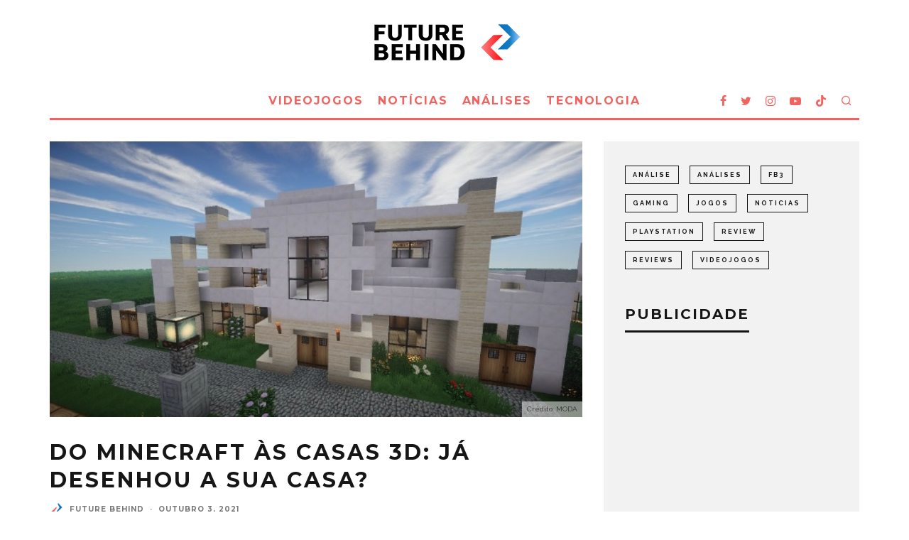

--- FILE ---
content_type: text/html; charset=UTF-8
request_url: https://www.futurebehind.com/tech/do-minecraft-as-casas-3d/
body_size: 21086
content:
<!DOCTYPE html>
<html lang="pt-PT" prefix="og: https://ogp.me/ns#">
<head>
	<meta charset="UTF-8">
			<meta name="viewport" content="width=device-width, height=device-height, initial-scale=1.0, minimum-scale=1.0">
		<link rel="profile" href="https://gmpg.org/xfn/11">
		<style>img:is([sizes="auto" i], [sizes^="auto," i]) { contain-intrinsic-size: 3000px 1500px }</style>
	
<!-- Search Engine Optimization by Rank Math PRO - https://rankmath.com/ -->
<title>Do Minecraft às Casas 3D: Já Desenhou A Sua Casa? | Future Behind</title>
<meta name="description" content="N.R.: O artigo &quot;Do Minecraft às Casas 3D: Já Desenhou a Sua Casa?&quot; trata-se de um artigo patrocinado."/>
<meta name="robots" content="follow, index, max-snippet:-1, max-video-preview:-1, max-image-preview:large"/>
<link rel="canonical" href="https://www.futurebehind.com/tech/do-minecraft-as-casas-3d/" />
<meta property="og:locale" content="pt_PT" />
<meta property="og:type" content="article" />
<meta property="og:title" content="Do Minecraft às Casas 3D: Já Desenhou A Sua Casa? | Future Behind" />
<meta property="og:description" content="N.R.: O artigo &quot;Do Minecraft às Casas 3D: Já Desenhou a Sua Casa?&quot; trata-se de um artigo patrocinado." />
<meta property="og:url" content="https://www.futurebehind.com/tech/do-minecraft-as-casas-3d/" />
<meta property="og:site_name" content="Future Behind" />
<meta property="article:publisher" content="https://www.facebook.com/futurebehind" />
<meta property="article:author" content="https://www.facebook.com/futurebehind" />
<meta property="article:tag" content="3D" />
<meta property="article:tag" content="casas 3d" />
<meta property="article:tag" content="Futurae" />
<meta property="article:tag" content="impressão 3d" />
<meta property="article:tag" content="minecraft" />
<meta property="article:section" content="Tech" />
<meta property="og:updated_time" content="2022-06-11T08:02:00+01:00" />
<meta property="og:image" content="https://www.futurebehind.com/wp-content/uploads/2021/10/ScreenShot2019-01-03at3.55.04PM.jpg" />
<meta property="og:image:secure_url" content="https://www.futurebehind.com/wp-content/uploads/2021/10/ScreenShot2019-01-03at3.55.04PM.jpg" />
<meta property="og:image:width" content="615" />
<meta property="og:image:height" content="318" />
<meta property="og:image:alt" content="Minecraft Casas 3D" />
<meta property="og:image:type" content="image/jpeg" />
<meta property="article:published_time" content="2021-10-03T12:05:48+01:00" />
<meta property="article:modified_time" content="2022-06-11T08:02:00+01:00" />
<meta name="twitter:card" content="summary_large_image" />
<meta name="twitter:title" content="Do Minecraft às Casas 3D: Já Desenhou A Sua Casa? | Future Behind" />
<meta name="twitter:description" content="N.R.: O artigo &quot;Do Minecraft às Casas 3D: Já Desenhou a Sua Casa?&quot; trata-se de um artigo patrocinado." />
<meta name="twitter:site" content="@futurebehind" />
<meta name="twitter:creator" content="@futurebehind" />
<meta name="twitter:image" content="https://www.futurebehind.com/wp-content/uploads/2021/10/ScreenShot2019-01-03at3.55.04PM.jpg" />
<meta name="twitter:label1" content="Written by" />
<meta name="twitter:data1" content="Future Behind" />
<meta name="twitter:label2" content="Time to read" />
<meta name="twitter:data2" content="2 minutes" />
<script type="application/ld+json" class="rank-math-schema-pro">{"@context":"https://schema.org","@graph":[{"@type":["NewsMediaOrganization","Organization"],"@id":"https://www.futurebehind.com/#organization","name":"Future Behind","url":"https://www.futurebehind.com","sameAs":["https://www.facebook.com/futurebehind","https://twitter.com/futurebehind"],"logo":{"@type":"ImageObject","@id":"https://www.futurebehind.com/#logo","url":"https://www.futurebehind.com/wp-content/uploads/2016/01/future-behind-notificacao-safari.png","contentUrl":"https://www.futurebehind.com/wp-content/uploads/2016/01/future-behind-notificacao-safari.png","caption":"Future Behind","inLanguage":"pt-PT","width":"256","height":"256"}},{"@type":"WebSite","@id":"https://www.futurebehind.com/#website","url":"https://www.futurebehind.com","name":"Future Behind","publisher":{"@id":"https://www.futurebehind.com/#organization"},"inLanguage":"pt-PT"},{"@type":"ImageObject","@id":"https://www.futurebehind.com/wp-content/uploads/2021/10/ScreenShot2019-01-03at3.55.04PM.jpg","url":"https://www.futurebehind.com/wp-content/uploads/2021/10/ScreenShot2019-01-03at3.55.04PM.jpg","width":"615","height":"318","caption":"Minecraft Casas 3D","inLanguage":"pt-PT"},{"@type":"WebPage","@id":"https://www.futurebehind.com/tech/do-minecraft-as-casas-3d/#webpage","url":"https://www.futurebehind.com/tech/do-minecraft-as-casas-3d/","name":"Do Minecraft \u00e0s Casas 3D: J\u00e1 Desenhou A Sua Casa? | Future Behind","datePublished":"2021-10-03T12:05:48+01:00","dateModified":"2022-06-11T08:02:00+01:00","isPartOf":{"@id":"https://www.futurebehind.com/#website"},"primaryImageOfPage":{"@id":"https://www.futurebehind.com/wp-content/uploads/2021/10/ScreenShot2019-01-03at3.55.04PM.jpg"},"inLanguage":"pt-PT"},{"@type":"Person","@id":"https://www.futurebehind.com/author/future-behind/","name":"Future Behind","url":"https://www.futurebehind.com/author/future-behind/","image":{"@type":"ImageObject","@id":"https://secure.gravatar.com/avatar/9cc87a79981143c9099bf34c1efdbd290b99d39e537d1caae341b343d24273d7?s=96&amp;d=monsterid&amp;r=g","url":"https://secure.gravatar.com/avatar/9cc87a79981143c9099bf34c1efdbd290b99d39e537d1caae341b343d24273d7?s=96&amp;d=monsterid&amp;r=g","caption":"Future Behind","inLanguage":"pt-PT"},"sameAs":["https://www.futurebehind.com","https://www.facebook.com/futurebehind","https://twitter.com/@futurebehind"],"worksFor":{"@id":"https://www.futurebehind.com/#organization"}},{"@type":"NewsArticle","headline":"Do Minecraft \u00e0s Casas 3D: J\u00e1 Desenhou A Sua Casa? | Future Behind","keywords":"casas 3d,minecraft,impress\u00e3o 3d,3d","datePublished":"2021-10-03T12:05:48+01:00","dateModified":"2022-06-11T08:02:00+01:00","author":{"@id":"https://www.futurebehind.com/author/future-behind/","name":"Future Behind"},"publisher":{"@id":"https://www.futurebehind.com/#organization"},"description":"N.R.: O artigo &quot;Do Minecraft \u00e0s Casas 3D: J\u00e1 Desenhou a Sua Casa?&quot; trata-se de um artigo patrocinado.","copyrightYear":"2022","copyrightHolder":{"@id":"https://www.futurebehind.com/#organization"},"name":"Do Minecraft \u00e0s Casas 3D: J\u00e1 Desenhou A Sua Casa? | Future Behind","@id":"https://www.futurebehind.com/tech/do-minecraft-as-casas-3d/#richSnippet","isPartOf":{"@id":"https://www.futurebehind.com/tech/do-minecraft-as-casas-3d/#webpage"},"image":{"@id":"https://www.futurebehind.com/wp-content/uploads/2021/10/ScreenShot2019-01-03at3.55.04PM.jpg"},"inLanguage":"pt-PT","mainEntityOfPage":{"@id":"https://www.futurebehind.com/tech/do-minecraft-as-casas-3d/#webpage"}}]}</script>
<!-- /Rank Math WordPress SEO plugin -->

<link rel="amphtml" href="https://www.futurebehind.com/tech/do-minecraft-as-casas-3d/amp/" /><meta name="generator" content="AMP for WP 1.1.6.1"/><link rel='dns-prefetch' href='//www.googletagmanager.com' />
<link rel='dns-prefetch' href='//fonts.googleapis.com' />
<link rel='dns-prefetch' href='//pagead2.googlesyndication.com' />
<link rel="alternate" type="application/rss+xml" title="Future Behind &raquo; Feed" href="https://www.futurebehind.com/feed/" />
<link rel="alternate" type="application/rss+xml" title="Future Behind &raquo; Feed de comentários" href="https://www.futurebehind.com/comments/feed/" />
<script type="text/javascript">
/* <![CDATA[ */
window._wpemojiSettings = {"baseUrl":"https:\/\/s.w.org\/images\/core\/emoji\/16.0.1\/72x72\/","ext":".png","svgUrl":"https:\/\/s.w.org\/images\/core\/emoji\/16.0.1\/svg\/","svgExt":".svg","source":{"concatemoji":"https:\/\/www.futurebehind.com\/wp-includes\/js\/wp-emoji-release.min.js"}};
/*! This file is auto-generated */
!function(s,n){var o,i,e;function c(e){try{var t={supportTests:e,timestamp:(new Date).valueOf()};sessionStorage.setItem(o,JSON.stringify(t))}catch(e){}}function p(e,t,n){e.clearRect(0,0,e.canvas.width,e.canvas.height),e.fillText(t,0,0);var t=new Uint32Array(e.getImageData(0,0,e.canvas.width,e.canvas.height).data),a=(e.clearRect(0,0,e.canvas.width,e.canvas.height),e.fillText(n,0,0),new Uint32Array(e.getImageData(0,0,e.canvas.width,e.canvas.height).data));return t.every(function(e,t){return e===a[t]})}function u(e,t){e.clearRect(0,0,e.canvas.width,e.canvas.height),e.fillText(t,0,0);for(var n=e.getImageData(16,16,1,1),a=0;a<n.data.length;a++)if(0!==n.data[a])return!1;return!0}function f(e,t,n,a){switch(t){case"flag":return n(e,"\ud83c\udff3\ufe0f\u200d\u26a7\ufe0f","\ud83c\udff3\ufe0f\u200b\u26a7\ufe0f")?!1:!n(e,"\ud83c\udde8\ud83c\uddf6","\ud83c\udde8\u200b\ud83c\uddf6")&&!n(e,"\ud83c\udff4\udb40\udc67\udb40\udc62\udb40\udc65\udb40\udc6e\udb40\udc67\udb40\udc7f","\ud83c\udff4\u200b\udb40\udc67\u200b\udb40\udc62\u200b\udb40\udc65\u200b\udb40\udc6e\u200b\udb40\udc67\u200b\udb40\udc7f");case"emoji":return!a(e,"\ud83e\udedf")}return!1}function g(e,t,n,a){var r="undefined"!=typeof WorkerGlobalScope&&self instanceof WorkerGlobalScope?new OffscreenCanvas(300,150):s.createElement("canvas"),o=r.getContext("2d",{willReadFrequently:!0}),i=(o.textBaseline="top",o.font="600 32px Arial",{});return e.forEach(function(e){i[e]=t(o,e,n,a)}),i}function t(e){var t=s.createElement("script");t.src=e,t.defer=!0,s.head.appendChild(t)}"undefined"!=typeof Promise&&(o="wpEmojiSettingsSupports",i=["flag","emoji"],n.supports={everything:!0,everythingExceptFlag:!0},e=new Promise(function(e){s.addEventListener("DOMContentLoaded",e,{once:!0})}),new Promise(function(t){var n=function(){try{var e=JSON.parse(sessionStorage.getItem(o));if("object"==typeof e&&"number"==typeof e.timestamp&&(new Date).valueOf()<e.timestamp+604800&&"object"==typeof e.supportTests)return e.supportTests}catch(e){}return null}();if(!n){if("undefined"!=typeof Worker&&"undefined"!=typeof OffscreenCanvas&&"undefined"!=typeof URL&&URL.createObjectURL&&"undefined"!=typeof Blob)try{var e="postMessage("+g.toString()+"("+[JSON.stringify(i),f.toString(),p.toString(),u.toString()].join(",")+"));",a=new Blob([e],{type:"text/javascript"}),r=new Worker(URL.createObjectURL(a),{name:"wpTestEmojiSupports"});return void(r.onmessage=function(e){c(n=e.data),r.terminate(),t(n)})}catch(e){}c(n=g(i,f,p,u))}t(n)}).then(function(e){for(var t in e)n.supports[t]=e[t],n.supports.everything=n.supports.everything&&n.supports[t],"flag"!==t&&(n.supports.everythingExceptFlag=n.supports.everythingExceptFlag&&n.supports[t]);n.supports.everythingExceptFlag=n.supports.everythingExceptFlag&&!n.supports.flag,n.DOMReady=!1,n.readyCallback=function(){n.DOMReady=!0}}).then(function(){return e}).then(function(){var e;n.supports.everything||(n.readyCallback(),(e=n.source||{}).concatemoji?t(e.concatemoji):e.wpemoji&&e.twemoji&&(t(e.twemoji),t(e.wpemoji)))}))}((window,document),window._wpemojiSettings);
/* ]]> */
</script>
<link rel='stylesheet' id='twb-open-sans-css' href='https://fonts.googleapis.com/css?family=Open+Sans%3A300%2C400%2C500%2C600%2C700%2C800&#038;display=swap' type='text/css' media='all' />
<link rel='stylesheet' id='twbbwg-global-css' href='https://www.futurebehind.com/wp-content/plugins/photo-gallery/booster/assets/css/global.css' type='text/css' media='all' />
<style id='wp-emoji-styles-inline-css' type='text/css'>

	img.wp-smiley, img.emoji {
		display: inline !important;
		border: none !important;
		box-shadow: none !important;
		height: 1em !important;
		width: 1em !important;
		margin: 0 0.07em !important;
		vertical-align: -0.1em !important;
		background: none !important;
		padding: 0 !important;
	}
</style>
<link rel='stylesheet' id='wp-block-library-css' href='https://www.futurebehind.com/wp-includes/css/dist/block-library/style.min.css' type='text/css' media='all' />
<style id='classic-theme-styles-inline-css' type='text/css'>
/*! This file is auto-generated */
.wp-block-button__link{color:#fff;background-color:#32373c;border-radius:9999px;box-shadow:none;text-decoration:none;padding:calc(.667em + 2px) calc(1.333em + 2px);font-size:1.125em}.wp-block-file__button{background:#32373c;color:#fff;text-decoration:none}
</style>
<style id='global-styles-inline-css' type='text/css'>
:root{--wp--preset--aspect-ratio--square: 1;--wp--preset--aspect-ratio--4-3: 4/3;--wp--preset--aspect-ratio--3-4: 3/4;--wp--preset--aspect-ratio--3-2: 3/2;--wp--preset--aspect-ratio--2-3: 2/3;--wp--preset--aspect-ratio--16-9: 16/9;--wp--preset--aspect-ratio--9-16: 9/16;--wp--preset--color--black: #000000;--wp--preset--color--cyan-bluish-gray: #abb8c3;--wp--preset--color--white: #ffffff;--wp--preset--color--pale-pink: #f78da7;--wp--preset--color--vivid-red: #cf2e2e;--wp--preset--color--luminous-vivid-orange: #ff6900;--wp--preset--color--luminous-vivid-amber: #fcb900;--wp--preset--color--light-green-cyan: #7bdcb5;--wp--preset--color--vivid-green-cyan: #00d084;--wp--preset--color--pale-cyan-blue: #8ed1fc;--wp--preset--color--vivid-cyan-blue: #0693e3;--wp--preset--color--vivid-purple: #9b51e0;--wp--preset--gradient--vivid-cyan-blue-to-vivid-purple: linear-gradient(135deg,rgba(6,147,227,1) 0%,rgb(155,81,224) 100%);--wp--preset--gradient--light-green-cyan-to-vivid-green-cyan: linear-gradient(135deg,rgb(122,220,180) 0%,rgb(0,208,130) 100%);--wp--preset--gradient--luminous-vivid-amber-to-luminous-vivid-orange: linear-gradient(135deg,rgba(252,185,0,1) 0%,rgba(255,105,0,1) 100%);--wp--preset--gradient--luminous-vivid-orange-to-vivid-red: linear-gradient(135deg,rgba(255,105,0,1) 0%,rgb(207,46,46) 100%);--wp--preset--gradient--very-light-gray-to-cyan-bluish-gray: linear-gradient(135deg,rgb(238,238,238) 0%,rgb(169,184,195) 100%);--wp--preset--gradient--cool-to-warm-spectrum: linear-gradient(135deg,rgb(74,234,220) 0%,rgb(151,120,209) 20%,rgb(207,42,186) 40%,rgb(238,44,130) 60%,rgb(251,105,98) 80%,rgb(254,248,76) 100%);--wp--preset--gradient--blush-light-purple: linear-gradient(135deg,rgb(255,206,236) 0%,rgb(152,150,240) 100%);--wp--preset--gradient--blush-bordeaux: linear-gradient(135deg,rgb(254,205,165) 0%,rgb(254,45,45) 50%,rgb(107,0,62) 100%);--wp--preset--gradient--luminous-dusk: linear-gradient(135deg,rgb(255,203,112) 0%,rgb(199,81,192) 50%,rgb(65,88,208) 100%);--wp--preset--gradient--pale-ocean: linear-gradient(135deg,rgb(255,245,203) 0%,rgb(182,227,212) 50%,rgb(51,167,181) 100%);--wp--preset--gradient--electric-grass: linear-gradient(135deg,rgb(202,248,128) 0%,rgb(113,206,126) 100%);--wp--preset--gradient--midnight: linear-gradient(135deg,rgb(2,3,129) 0%,rgb(40,116,252) 100%);--wp--preset--font-size--small: 13px;--wp--preset--font-size--medium: 20px;--wp--preset--font-size--large: 36px;--wp--preset--font-size--x-large: 42px;--wp--preset--spacing--20: 0.44rem;--wp--preset--spacing--30: 0.67rem;--wp--preset--spacing--40: 1rem;--wp--preset--spacing--50: 1.5rem;--wp--preset--spacing--60: 2.25rem;--wp--preset--spacing--70: 3.38rem;--wp--preset--spacing--80: 5.06rem;--wp--preset--shadow--natural: 6px 6px 9px rgba(0, 0, 0, 0.2);--wp--preset--shadow--deep: 12px 12px 50px rgba(0, 0, 0, 0.4);--wp--preset--shadow--sharp: 6px 6px 0px rgba(0, 0, 0, 0.2);--wp--preset--shadow--outlined: 6px 6px 0px -3px rgba(255, 255, 255, 1), 6px 6px rgba(0, 0, 0, 1);--wp--preset--shadow--crisp: 6px 6px 0px rgba(0, 0, 0, 1);}:where(.is-layout-flex){gap: 0.5em;}:where(.is-layout-grid){gap: 0.5em;}body .is-layout-flex{display: flex;}.is-layout-flex{flex-wrap: wrap;align-items: center;}.is-layout-flex > :is(*, div){margin: 0;}body .is-layout-grid{display: grid;}.is-layout-grid > :is(*, div){margin: 0;}:where(.wp-block-columns.is-layout-flex){gap: 2em;}:where(.wp-block-columns.is-layout-grid){gap: 2em;}:where(.wp-block-post-template.is-layout-flex){gap: 1.25em;}:where(.wp-block-post-template.is-layout-grid){gap: 1.25em;}.has-black-color{color: var(--wp--preset--color--black) !important;}.has-cyan-bluish-gray-color{color: var(--wp--preset--color--cyan-bluish-gray) !important;}.has-white-color{color: var(--wp--preset--color--white) !important;}.has-pale-pink-color{color: var(--wp--preset--color--pale-pink) !important;}.has-vivid-red-color{color: var(--wp--preset--color--vivid-red) !important;}.has-luminous-vivid-orange-color{color: var(--wp--preset--color--luminous-vivid-orange) !important;}.has-luminous-vivid-amber-color{color: var(--wp--preset--color--luminous-vivid-amber) !important;}.has-light-green-cyan-color{color: var(--wp--preset--color--light-green-cyan) !important;}.has-vivid-green-cyan-color{color: var(--wp--preset--color--vivid-green-cyan) !important;}.has-pale-cyan-blue-color{color: var(--wp--preset--color--pale-cyan-blue) !important;}.has-vivid-cyan-blue-color{color: var(--wp--preset--color--vivid-cyan-blue) !important;}.has-vivid-purple-color{color: var(--wp--preset--color--vivid-purple) !important;}.has-black-background-color{background-color: var(--wp--preset--color--black) !important;}.has-cyan-bluish-gray-background-color{background-color: var(--wp--preset--color--cyan-bluish-gray) !important;}.has-white-background-color{background-color: var(--wp--preset--color--white) !important;}.has-pale-pink-background-color{background-color: var(--wp--preset--color--pale-pink) !important;}.has-vivid-red-background-color{background-color: var(--wp--preset--color--vivid-red) !important;}.has-luminous-vivid-orange-background-color{background-color: var(--wp--preset--color--luminous-vivid-orange) !important;}.has-luminous-vivid-amber-background-color{background-color: var(--wp--preset--color--luminous-vivid-amber) !important;}.has-light-green-cyan-background-color{background-color: var(--wp--preset--color--light-green-cyan) !important;}.has-vivid-green-cyan-background-color{background-color: var(--wp--preset--color--vivid-green-cyan) !important;}.has-pale-cyan-blue-background-color{background-color: var(--wp--preset--color--pale-cyan-blue) !important;}.has-vivid-cyan-blue-background-color{background-color: var(--wp--preset--color--vivid-cyan-blue) !important;}.has-vivid-purple-background-color{background-color: var(--wp--preset--color--vivid-purple) !important;}.has-black-border-color{border-color: var(--wp--preset--color--black) !important;}.has-cyan-bluish-gray-border-color{border-color: var(--wp--preset--color--cyan-bluish-gray) !important;}.has-white-border-color{border-color: var(--wp--preset--color--white) !important;}.has-pale-pink-border-color{border-color: var(--wp--preset--color--pale-pink) !important;}.has-vivid-red-border-color{border-color: var(--wp--preset--color--vivid-red) !important;}.has-luminous-vivid-orange-border-color{border-color: var(--wp--preset--color--luminous-vivid-orange) !important;}.has-luminous-vivid-amber-border-color{border-color: var(--wp--preset--color--luminous-vivid-amber) !important;}.has-light-green-cyan-border-color{border-color: var(--wp--preset--color--light-green-cyan) !important;}.has-vivid-green-cyan-border-color{border-color: var(--wp--preset--color--vivid-green-cyan) !important;}.has-pale-cyan-blue-border-color{border-color: var(--wp--preset--color--pale-cyan-blue) !important;}.has-vivid-cyan-blue-border-color{border-color: var(--wp--preset--color--vivid-cyan-blue) !important;}.has-vivid-purple-border-color{border-color: var(--wp--preset--color--vivid-purple) !important;}.has-vivid-cyan-blue-to-vivid-purple-gradient-background{background: var(--wp--preset--gradient--vivid-cyan-blue-to-vivid-purple) !important;}.has-light-green-cyan-to-vivid-green-cyan-gradient-background{background: var(--wp--preset--gradient--light-green-cyan-to-vivid-green-cyan) !important;}.has-luminous-vivid-amber-to-luminous-vivid-orange-gradient-background{background: var(--wp--preset--gradient--luminous-vivid-amber-to-luminous-vivid-orange) !important;}.has-luminous-vivid-orange-to-vivid-red-gradient-background{background: var(--wp--preset--gradient--luminous-vivid-orange-to-vivid-red) !important;}.has-very-light-gray-to-cyan-bluish-gray-gradient-background{background: var(--wp--preset--gradient--very-light-gray-to-cyan-bluish-gray) !important;}.has-cool-to-warm-spectrum-gradient-background{background: var(--wp--preset--gradient--cool-to-warm-spectrum) !important;}.has-blush-light-purple-gradient-background{background: var(--wp--preset--gradient--blush-light-purple) !important;}.has-blush-bordeaux-gradient-background{background: var(--wp--preset--gradient--blush-bordeaux) !important;}.has-luminous-dusk-gradient-background{background: var(--wp--preset--gradient--luminous-dusk) !important;}.has-pale-ocean-gradient-background{background: var(--wp--preset--gradient--pale-ocean) !important;}.has-electric-grass-gradient-background{background: var(--wp--preset--gradient--electric-grass) !important;}.has-midnight-gradient-background{background: var(--wp--preset--gradient--midnight) !important;}.has-small-font-size{font-size: var(--wp--preset--font-size--small) !important;}.has-medium-font-size{font-size: var(--wp--preset--font-size--medium) !important;}.has-large-font-size{font-size: var(--wp--preset--font-size--large) !important;}.has-x-large-font-size{font-size: var(--wp--preset--font-size--x-large) !important;}
:where(.wp-block-post-template.is-layout-flex){gap: 1.25em;}:where(.wp-block-post-template.is-layout-grid){gap: 1.25em;}
:where(.wp-block-columns.is-layout-flex){gap: 2em;}:where(.wp-block-columns.is-layout-grid){gap: 2em;}
:root :where(.wp-block-pullquote){font-size: 1.5em;line-height: 1.6;}
</style>
<link rel='stylesheet' id='blpwp_css-css' href='https://www.futurebehind.com/wp-content/plugins/bright-link-previews/style.css' type='text/css' media='all' />
<link rel='stylesheet' id='lets-review-api-css' href='https://www.futurebehind.com/wp-content/plugins/lets-review/assets/css/style-api.min.css' type='text/css' media='all' />
<link rel='stylesheet' id='patreon-wordpress-css-css' href='https://www.futurebehind.com/wp-content/plugins/patreon-connect/assets/css/app.css' type='text/css' media='all' />
<link rel='stylesheet' id='bwg_fonts-css' href='https://www.futurebehind.com/wp-content/plugins/photo-gallery/css/bwg-fonts/fonts.css' type='text/css' media='all' />
<link rel='stylesheet' id='sumoselect-css' href='https://www.futurebehind.com/wp-content/plugins/photo-gallery/css/sumoselect.min.css' type='text/css' media='all' />
<link rel='stylesheet' id='mCustomScrollbar-css' href='https://www.futurebehind.com/wp-content/plugins/photo-gallery/css/jquery.mCustomScrollbar.min.css' type='text/css' media='all' />
<link rel='stylesheet' id='bwg_googlefonts-css' href='https://fonts.googleapis.com/css?family=Ubuntu&#038;subset=greek,latin,greek-ext,vietnamese,cyrillic-ext,latin-ext,cyrillic' type='text/css' media='all' />
<link rel='stylesheet' id='bwg_frontend-css' href='https://www.futurebehind.com/wp-content/plugins/photo-gallery/css/styles.min.css' type='text/css' media='all' />
<link rel='stylesheet' id='codetipi-15zine-style-css' href='https://www.futurebehind.com/wp-content/themes/15zine/assets/css/style.min.css' type='text/css' media='all' />
<style id='codetipi-15zine-style-inline-css' type='text/css'>
.link-color-wrap > * > a,.link-color-wrap > * > ul a{ color: #1e1e1e;}.link-color-wrap > * > a:hover,.link-color-wrap > * > ul a:hover{ color: #555;}body{ color: #2e2e2e;}.site-footer{ color: #fff;}body{font-size:18px;font-weight:400;line-height:1.6;text-transform:none;}.excerpt{font-size:18px;font-weight:400;line-height:1.6;text-transform:none;}.preview-thumbnail .title, .preview-review .title{font-size:16px;font-weight:700;letter-spacing:0.1em;line-height:1.3;text-transform:uppercase;}.byline{font-size:18px;font-weight:700;letter-spacing:0.1em;line-height:1.3;text-transform:uppercase;}.tipi-button, .button__back__home{font-size:18px;font-weight:700;letter-spacing:0.1em;text-transform:uppercase;}.breadcrumbs{font-size:15px;font-weight:400;letter-spacing:0.1em;text-transform:none;}.secondary-menu-wrap{font-size:18px;font-weight:700;letter-spacing:0.1em;line-height:1;text-transform:uppercase;}.preview-slider.title-s .title{font-size:16px;font-weight:700;letter-spacing:0.1em;line-height:1.3;text-transform:uppercase;}.preview-slider.title-m .title{font-size:16px;font-weight:700;letter-spacing:0.1em;line-height:1.3;text-transform:uppercase;}.preview-slider.title-l .title{font-size:16px;font-weight:700;letter-spacing:0.1em;line-height:1.3;text-transform:uppercase;}.preview-slider.title-xl .title{font-size:16px;font-weight:700;letter-spacing:0.1em;line-height:1.3;text-transform:uppercase;}.preview-grid.title-s .title{font-size:16px;font-weight:700;letter-spacing:0.1em;line-height:1.3;text-transform:uppercase;}.preview-grid.title-m .title{font-size:16px;font-weight:700;letter-spacing:0.1em;line-height:1.3;text-transform:uppercase;}.preview-grid.title-l .title{font-size:16px;font-weight:700;letter-spacing:0.1em;line-height:1.3;text-transform:uppercase;}.preview-classic .title{font-size:16px;font-weight:700;letter-spacing:0.1em;line-height:1.3;text-transform:uppercase;}.preview-2 .title{font-size:16px;font-weight:700;letter-spacing:0.1em;line-height:1.3;text-transform:uppercase;}.entry-content blockquote, .entry-content .wp-block-pullquote p{font-size:20px;font-weight:400;line-height:1.5;text-transform:none;}.hero-wrap .caption, .gallery-block__wrap .caption{font-size:12px;font-weight:400;line-height:1.2;text-transform:none;}.main-navigation{font-size:18px;font-weight:700;letter-spacing:0.12em;line-height:1;text-transform:uppercase;}.hero-meta.tipi-s-typo .title{font-size:20px;font-weight:700;letter-spacing:0.1em;line-height:1.3;text-transform:uppercase;}.hero-meta.tipi-m-typo .title{font-size:20px;font-weight:700;letter-spacing:0.1em;line-height:1.3;text-transform:uppercase;}.hero-meta.tipi-l-typo .title{font-size:20px;font-weight:700;letter-spacing:0.1em;line-height:1.3;text-transform:uppercase;}.entry-content h1{font-size:20px;font-weight:700;letter-spacing:0.1em;line-height:1.3;text-transform:uppercase;}.entry-content h2{font-size:20px;font-weight:700;letter-spacing:0.1em;line-height:1.3;text-transform:uppercase;}.entry-content h3{font-size:16px;font-weight:700;letter-spacing:0.1em;line-height:1.3;text-transform:uppercase;}.entry-content h4{font-size:16px;font-weight:700;letter-spacing:0.1em;line-height:1.3;text-transform:uppercase;}.entry-content h5{font-size:16px;font-weight:700;letter-spacing:0.1em;line-height:1.3;text-transform:uppercase;}.widget-title{font-size:18px;font-weight:700;letter-spacing:0.1em;line-height:1.3;text-transform:uppercase;}.block-title-wrap .title{font-size:20px;font-weight:700;letter-spacing:0.1em;line-height:1.2;text-transform:uppercase;}.block-subtitle{font-size:17px;font-weight:700;letter-spacing:0.1em;line-height:1.3;text-transform:uppercase;}.preview-classic { padding-bottom: 30px; }.block-wrap-classic .block ~ .block .preview-1:first-child { padding-top: 30px; }.preview-thumbnail { padding-bottom: 20px; }.codetipi-15zine-widget .preview-thumbnail { padding-bottom: 15px; }.preview-classic{ border-bottom:1px dotted #f2f2f2;}.preview-classic { margin-bottom: 30px; }.block-wrap-bs-62 .block ~ .block, .block-wrap-classic .block ~ .block .preview-1:first-child { margin-top: 30px; }.block-wrap-classic .block ~ .block .preview-1:first-child{ border-top:1px dotted #f2f2f2;}.preview-classic { margin-bottom: 30px; }.block-wrap-bs-62 .block ~ .block, .block-wrap-classic .block ~ .block .preview-1:first-child { margin-top: 30px; }.preview-thumbnail{ border-bottom:1px dotted #f2f2f2;}.preview-thumbnail { margin-bottom: 20px; }.codetipi-15zine-widget .preview-thumbnail { margin-bottom: 15px; }.main-menu-logo img { width: 50px; }.mm-submenu-2 .mm-51 .menu-wrap > .sub-menu > li > a { color: #f2635f; }.cb-review-box .cb-bar .cb-overlay span { background: #f2635f; }.cb-review-box i { color: #f2635f; }.preview-slider.tile-overlay--1:after, .preview-slider.tile-overlay--2 .meta:after { opacity: 0.25; }.preview-grid.tile-overlay--1:after, .preview-grid.tile-overlay--2 .meta:after { opacity: 0.45; }.main-navigation-border { border-bottom-color: #f2635f; }.cb-mm-on.cb-menu-light #cb-nav-bar .cb-main-nav > li:hover, .cb-mm-on.cb-menu-dark #cb-nav-bar .cb-main-nav > li:hover { background: #f2635f; }body {}body, #respond, .cb-font-body, .font-b { font-family: 'Raleway',sans-serif; }h1, h2, h3, h4, h5, h6, .cb-font-header, .font-h, #bbp-user-navigation, .cb-byline, .product_meta, .price, .woocommerce-review-link, .cart_item, .cart-collaterals .cart_totals th { font-family: 'Montserrat',sans-serif }.main-menu > li > a, .main-menu-wrap .menu-icons > li > a {
		padding-top: 15px;
		padding-bottom: 15px;
	}.secondary-menu-wrap .menu-icons > li > a, .secondary-menu-wrap .secondary-menu > li > a {
		padding-top: 15px;
		padding-bottom: 15px;
	}.site-mob-header:not(.site-mob-header-11) .header-padding .logo-main-wrap, .site-mob-header:not(.site-mob-header-11) .header-padding .icons-wrap a, .site-mob-header-11 .header-padding {
		padding-top: 20px;
		padding-bottom: 20px;
	}.grid-spacing { border-top-width: 3px; }@media only screen and (min-width: 481px) {.block-wrap-slider:not(.block-wrap-51) .slider-spacing { margin-right: 3px;}.block--feature.block-wrap-slider .block-inner-style { padding-top: 3px;}}@media only screen and (min-width: 768px) {.grid-spacing { border-right-width: 3px; }.block-wrap-55 .slide { margin-right: 3px!important; }.block-wrap-grid:not(.block-wrap-81) .block { width: calc( 100% + 3px ); }.preview-slider.tile-overlay--1:hover:after, .preview-slider.tile-overlay--2.tile-overlay--gradient:hover:after, .preview-slider.tile-overlay--2:hover .meta:after { opacity: 0.75 ; }.preview-grid.tile-overlay--1:hover:after, .preview-grid.tile-overlay--2.tile-overlay--gradient:hover:after, .preview-grid.tile-overlay--2:hover .meta:after { opacity: 0.75 ; }}@media only screen and (min-width: 1020px) {.site-header .header-padding {
		padding-top: 30px;
		padding-bottom: 30px;
	}.excerpt{font-size:16px;}.preview-thumbnail .title, .preview-review .title{font-size:14px;}.byline{font-size:10px;}.tipi-button, .button__back__home{font-size:12px;}.breadcrumbs{font-size:11px;}.secondary-menu-wrap{font-size:12px;}.preview-slider.title-l .title{font-size:32px;}.preview-slider.title-xl .title{font-size:38px;}.preview-grid.title-l .title{font-size:32px;}.preview-classic .title{font-size:20px;}.preview-2 .title{font-size:22px;}.entry-content blockquote, .entry-content .wp-block-pullquote p{font-size:30px;}.hero-wrap .caption, .gallery-block__wrap .caption{font-size:10px;}.main-navigation{font-size:16px;}.hero-meta.tipi-s-typo .title{font-size:30px;}.hero-meta.tipi-m-typo .title{font-size:40px;}.hero-meta.tipi-l-typo .title{font-size:50px;}.entry-content h1{font-size:50px;}.entry-content h2{font-size:30px;}.entry-content h3{font-size:24px;}.entry-content h4{font-size:20px;}.entry-content h5{font-size:18px;}.widget-title{font-size:20px;}.block-title-wrap .title{font-size:36px;}.block-subtitle{font-size:15px;}}a:link {
  color: #f2635f;
}

</style>
<link rel='stylesheet' id='codetipi-15zine-fonts-css' href='https://fonts.googleapis.com/css?family=Montserrat%3A400%2C700%7CRaleway%3A400%2C700&#038;display=swap' type='text/css' media='all' />
<!--[if IE]>
<link rel='stylesheet' id='codetipi-15zine-ie9-css' href='https://www.futurebehind.com/wp-content/themes/15zine/assets/css/ie.css' type='text/css' media='all' />
<![endif]-->
<link rel='stylesheet' id='swipebox-css' href='https://www.futurebehind.com/wp-content/themes/15zine/assets/css/swipebox.min.css' type='text/css' media='all' />
<script type="text/javascript" src="https://www.futurebehind.com/wp-includes/js/jquery/jquery.min.js" id="jquery-core-js"></script>
<script type="text/javascript" src="https://www.futurebehind.com/wp-includes/js/jquery/jquery-migrate.min.js" id="jquery-migrate-js"></script>
<script type="text/javascript" src="https://www.futurebehind.com/wp-content/plugins/photo-gallery/booster/assets/js/circle-progress.js" id="twbbwg-circle-js"></script>
<script type="text/javascript" id="twbbwg-global-js-extra">
/* <![CDATA[ */
var twb = {"nonce":"de6e0b4a69","ajax_url":"https:\/\/www.futurebehind.com\/wp-admin\/admin-ajax.php","plugin_url":"https:\/\/www.futurebehind.com\/wp-content\/plugins\/photo-gallery\/booster","href":"https:\/\/www.futurebehind.com\/wp-admin\/admin.php?page=twbbwg_photo-gallery"};
var twb = {"nonce":"de6e0b4a69","ajax_url":"https:\/\/www.futurebehind.com\/wp-admin\/admin-ajax.php","plugin_url":"https:\/\/www.futurebehind.com\/wp-content\/plugins\/photo-gallery\/booster","href":"https:\/\/www.futurebehind.com\/wp-admin\/admin.php?page=twbbwg_photo-gallery"};
/* ]]> */
</script>
<script type="text/javascript" src="https://www.futurebehind.com/wp-content/plugins/photo-gallery/booster/assets/js/global.js" id="twbbwg-global-js"></script>
<script type="text/javascript" src="https://www.futurebehind.com/wp-content/plugins/photo-gallery/js/jquery.sumoselect.min.js" id="sumoselect-js"></script>
<script type="text/javascript" src="https://www.futurebehind.com/wp-content/plugins/photo-gallery/js/tocca.min.js" id="bwg_mobile-js"></script>
<script type="text/javascript" src="https://www.futurebehind.com/wp-content/plugins/photo-gallery/js/jquery.mCustomScrollbar.concat.min.js" id="mCustomScrollbar-js"></script>
<script type="text/javascript" src="https://www.futurebehind.com/wp-content/plugins/photo-gallery/js/jquery.fullscreen.min.js" id="jquery-fullscreen-js"></script>
<script type="text/javascript" id="bwg_frontend-js-extra">
/* <![CDATA[ */
var bwg_objectsL10n = {"bwg_field_required":"field is required.","bwg_mail_validation":"This is not a valid email address.","bwg_search_result":"There are no images matching your search.","bwg_select_tag":"Select Tag","bwg_order_by":"Order By","bwg_search":"Search","bwg_show_ecommerce":"Show Ecommerce","bwg_hide_ecommerce":"Hide Ecommerce","bwg_show_comments":"Show Comments","bwg_hide_comments":"Hide Comments","bwg_restore":"Restore","bwg_maximize":"Maximize","bwg_fullscreen":"Fullscreen","bwg_exit_fullscreen":"Exit Fullscreen","bwg_search_tag":"SEARCH...","bwg_tag_no_match":"No tags found","bwg_all_tags_selected":"All tags selected","bwg_tags_selected":"tags selected","play":"Play","pause":"Pause","is_pro":"","bwg_play":"Play","bwg_pause":"Pause","bwg_hide_info":"Hide info","bwg_show_info":"Show info","bwg_hide_rating":"Hide rating","bwg_show_rating":"Show rating","ok":"Ok","cancel":"Cancel","select_all":"Select all","lazy_load":"0","lazy_loader":"https:\/\/www.futurebehind.com\/wp-content\/plugins\/photo-gallery\/images\/ajax_loader.png","front_ajax":"0","bwg_tag_see_all":"see all tags","bwg_tag_see_less":"see less tags"};
/* ]]> */
</script>
<script type="text/javascript" src="https://www.futurebehind.com/wp-content/plugins/photo-gallery/js/scripts.min.js" id="bwg_frontend-js"></script>

<!-- Google tag (gtag.js) snippet added by Site Kit -->
<!-- Google Analytics snippet added by Site Kit -->
<script type="text/javascript" src="https://www.googletagmanager.com/gtag/js?id=G-1GNRR075ES" id="google_gtagjs-js" async></script>
<script type="text/javascript" id="google_gtagjs-js-after">
/* <![CDATA[ */
window.dataLayer = window.dataLayer || [];function gtag(){dataLayer.push(arguments);}
gtag("set","linker",{"domains":["www.futurebehind.com"]});
gtag("js", new Date());
gtag("set", "developer_id.dZTNiMT", true);
gtag("config", "G-1GNRR075ES");
/* ]]> */
</script>
<link rel="https://api.w.org/" href="https://www.futurebehind.com/wp-json/" /><link rel="alternate" title="JSON" type="application/json" href="https://www.futurebehind.com/wp-json/wp/v2/posts/35447" /><link rel="EditURI" type="application/rsd+xml" title="RSD" href="https://www.futurebehind.com/xmlrpc.php?rsd" />
<meta name="generator" content="WordPress 6.8.3" />
<link rel='shortlink' href='https://www.futurebehind.com/?p=35447' />
<link rel="alternate" title="oEmbed (JSON)" type="application/json+oembed" href="https://www.futurebehind.com/wp-json/oembed/1.0/embed?url=https%3A%2F%2Fwww.futurebehind.com%2Ftech%2Fdo-minecraft-as-casas-3d%2F" />
<link rel="alternate" title="oEmbed (XML)" type="text/xml+oembed" href="https://www.futurebehind.com/wp-json/oembed/1.0/embed?url=https%3A%2F%2Fwww.futurebehind.com%2Ftech%2Fdo-minecraft-as-casas-3d%2F&#038;format=xml" />
<meta name="generator" content="Site Kit by Google 1.170.0" /><style>@font-face {
            font-family: 'Libre Franklin Extra Bold';
            src: url('https://www.futurebehind.com/wp-content/plugins/patreon-connect/assets/fonts/librefranklin-extrabold-webfont.woff2') format('woff2'),
                 url('https://www.futurebehind.com/wp-content/plugins/patreon-connect/assets/fonts/librefranklin-extrabold-webfont.woff') format('woff');
            font-weight: bold;
            }</style><link rel="preload" type="font/woff2" as="font" href="https://www.futurebehind.com/wp-content/themes/15zine/assets/css/15zine/codetipi-15zine.woff2?9oa0lg" crossorigin><link rel="dns-prefetch" href="//fonts.googleapis.com"><link rel="preconnect" href="https://fonts.gstatic.com/" crossorigin>	<!-- Google Analytics -->
	<script>
	window.ga=window.ga||function(){(ga.q=ga.q||[]).push(arguments)};ga.l=+new Date;
	ga('create', 'UA-73427770-1', 'auto');
	ga('send', 'pageview');
			ga('set', 'anonymizeIp', true);
		</script>
	<!-- End Google Analytics -->
	
<!-- Google AdSense meta tags added by Site Kit -->
<meta name="google-adsense-platform-account" content="ca-host-pub-2644536267352236">
<meta name="google-adsense-platform-domain" content="sitekit.withgoogle.com">
<!-- End Google AdSense meta tags added by Site Kit -->
      <meta name="onesignal" content="wordpress-plugin"/>
            <script>

      window.OneSignalDeferred = window.OneSignalDeferred || [];

      OneSignalDeferred.push(function(OneSignal) {
        var oneSignal_options = {};
        window._oneSignalInitOptions = oneSignal_options;

        oneSignal_options['serviceWorkerParam'] = { scope: '/' };
oneSignal_options['serviceWorkerPath'] = 'OneSignalSDKWorker.js.php';

        OneSignal.Notifications.setDefaultUrl("https://www.futurebehind.com");

        oneSignal_options['wordpress'] = true;
oneSignal_options['appId'] = 'deb69b12-04f9-42a7-b239-99428fc3986c';
oneSignal_options['allowLocalhostAsSecureOrigin'] = true;
oneSignal_options['welcomeNotification'] = { };
oneSignal_options['welcomeNotification']['title'] = "Future Behind";
oneSignal_options['welcomeNotification']['message'] = "Obrigado por gostar de gaming e tecnologia tanto quanto nós!";
oneSignal_options['path'] = "https://www.futurebehind.com/wp-content/plugins/onesignal-free-web-push-notifications/sdk_files/";
oneSignal_options['safari_web_id'] = "web.onesignal.auto.4e6ae055-7872-4c1f-b42a-6c60bed16bbe";
oneSignal_options['promptOptions'] = { };
              OneSignal.init(window._oneSignalInitOptions);
              OneSignal.Slidedown.promptPush()      });

      function documentInitOneSignal() {
        var oneSignal_elements = document.getElementsByClassName("OneSignal-prompt");

        var oneSignalLinkClickHandler = function(event) { OneSignal.Notifications.requestPermission(); event.preventDefault(); };        for(var i = 0; i < oneSignal_elements.length; i++)
          oneSignal_elements[i].addEventListener('click', oneSignalLinkClickHandler, false);
      }

      if (document.readyState === 'complete') {
           documentInitOneSignal();
      }
      else {
           window.addEventListener("load", function(event){
               documentInitOneSignal();
          });
      }
    </script>
<style type="text/css">.broken_link, a.broken_link {
	text-decoration: line-through;
}</style>
<!-- Google Tag Manager snippet added by Site Kit -->
<script type="text/javascript">
/* <![CDATA[ */

			( function( w, d, s, l, i ) {
				w[l] = w[l] || [];
				w[l].push( {'gtm.start': new Date().getTime(), event: 'gtm.js'} );
				var f = d.getElementsByTagName( s )[0],
					j = d.createElement( s ), dl = l != 'dataLayer' ? '&l=' + l : '';
				j.async = true;
				j.src = 'https://www.googletagmanager.com/gtm.js?id=' + i + dl;
				f.parentNode.insertBefore( j, f );
			} )( window, document, 'script', 'dataLayer', 'GTM-N64W4N8' );
			
/* ]]> */
</script>

<!-- End Google Tag Manager snippet added by Site Kit -->

<!-- Google AdSense snippet added by Site Kit -->
<script type="text/javascript" async="async" src="https://pagead2.googlesyndication.com/pagead/js/adsbygoogle.js?client=ca-pub-5484172517909372&amp;host=ca-host-pub-2644536267352236" crossorigin="anonymous"></script>

<!-- End Google AdSense snippet added by Site Kit -->
<link rel="icon" href="https://www.futurebehind.com/wp-content/uploads/2021/01/cropped-Logo_square_cor_EXTRASMALL-32x32.png" sizes="32x32" />
<link rel="icon" href="https://www.futurebehind.com/wp-content/uploads/2021/01/cropped-Logo_square_cor_EXTRASMALL-192x192.png" sizes="192x192" />
<link rel="apple-touch-icon" href="https://www.futurebehind.com/wp-content/uploads/2021/01/cropped-Logo_square_cor_EXTRASMALL-180x180.png" />
<meta name="msapplication-TileImage" content="https://www.futurebehind.com/wp-content/uploads/2021/01/cropped-Logo_square_cor_EXTRASMALL-270x270.png" />
</head>
<body class="wp-singular post-template-default single single-post postid-35447 single-format-standard wp-theme-15zine sticky-sbs mob-fi-tall  cb-body-light cb-footer-dark body-mob-header-1 site-mob-menu-a-4 site-mob-menu-1 mm-submenu-2">
				<!-- Google Tag Manager (noscript) snippet added by Site Kit -->
		<noscript>
			<iframe src="https://www.googletagmanager.com/ns.html?id=GTM-N64W4N8" height="0" width="0" style="display:none;visibility:hidden"></iframe>
		</noscript>
		<!-- End Google Tag Manager (noscript) snippet added by Site Kit -->
			<div id="cb-outer-container" class="site">
		<header id="mobhead" class="site-header-block site-mob-header tipi-l-0 site-mob-header-1 sticky-menu-1 sticky-top site-skin-1"><div class="bg-area header-padding tipi-row side-spacing tipi-vertical-c">
	<ul class="menu-left icons-wrap tipi-vertical-c">
		<li class="codetipi-15zine-icon vertical-c"><a href="#" class="mob-tr-open" data-target="slide-menu"><i class="codetipi-15zine-i-menu" aria-hidden="true"></i></a></li>	</ul>
	<div class="logo-main-wrap logo-mob-wrap">
		<div class="logo logo-mobile"><a href="https://www.futurebehind.com" data-pin-nopin="true"><img src="https://www.futurebehind.com/wp-content/uploads/2016/01/Logo_cor-MOBILE.png" srcset="https://www.futurebehind.com/wp-content/uploads/2016/01/Logo_cor-MOBILE-RETINA.png 2x" alt="Future Behind LOGO 2023" width="110" height="29"></a></div>	</div>
	<ul class="menu-right icons-wrap tipi-vertical-c">
		<li class="codetipi-15zine-icon cb-icon-search cb-menu-icon vertical-c"><a href="#" data-title="Pesquisar" class="tipi-tip tipi-tip-b vertical-c modal-tr" data-type="search"><i class="codetipi-15zine-i-search" aria-hidden="true"></i></a></li>			</ul>
</div>
</header><!-- .site-mob-header --><div id="mob-line" class="tipi-l-0"></div>		<div id="cb-container" class="site-inner container clearfix">
<header id="masthead" class="site-header-block site-header clearfix site-header-2 header-skin-1 site-img-1 mm-ani-1 mm-skin-2 main-menu-skin-1 main-menu-width-3 main-menu-bar-color-2 wrap logo-only-when-stuck main-menu-c"><div class="bg-area">
			<div class="logo-main-wrap tipi-flex-lcr header-padding tipi-vertical-c tipi-flex-eq-height logo-main-wrap-center side-spacing">
			<div class="logo-main-wrap header-padding tipi-all-c"><div class="logo logo-main"><a href="https://www.futurebehind.com" data-pin-nopin="true"><img src="https://www.futurebehind.com/wp-content/uploads/2016/01/Logo_cor-WEB.png" srcset="https://www.futurebehind.com/wp-content/uploads/2016/01/Logo_cor-WEB-RETINA.png 2x" alt="Future Behind LOGO 2023" width="220" height="58"></a></div></div>					</div>
		<div class="background"></div></div>
</header><!-- .site-header --><nav id="cb-nav-bar" class="main-navigation cb-nav-bar-wrap nav-bar tipi-m-0-down clearfix site-skin-1 mm-ani-1 mm-skin-2 main-menu-bar-color-2 wrap side-spacing sticky-menu sticky-menu-2 logo-only-when-stuck main-menu-c">
	<div class="menu-bg-area main-navigation-border">
		<div id="cb-main-menu" class="main-menu-wrap cb-nav-bar-wrap clearfix cb-font-header main-nav-wrap vertical-c side-spacing wrap">
			<div class="logo-menu-wrap tipi-vertical-c"><div id="cb-nav-logo" class="main-menu-logo logo"><a href="https://www.futurebehind.com"><img src="https://www.futurebehind.com/wp-content/uploads/2016/01/Logo_square_corWEB.png" alt="Menu logo" srcset="https://www.futurebehind.com/wp-content/uploads/2016/01/Logo_square_corWEB-RETINA.png 2x"></a></div></div>			<ul id="menu-main-menu" class="main-menu nav cb-main-nav main-nav clearfix tipi-flex horizontal-menu">
				<li id="menu-item-24603" class="menu-item menu-item-type-post_type menu-item-object-page menu-item-home dropper standard-drop menu-item-24603"><a href="https://www.futurebehind.com/">Videojogos</a></li>
<li id="menu-item-24605" class="menu-item menu-item-type-taxonomy menu-item-object-category dropper drop-it mm-art mm-wrap-11 mm-wrap mm-color mm-sb-left menu-item-24605"><a href="https://www.futurebehind.com/category/noticias/" data-ppp="3" data-tid="1990"  data-term="category">Notícias</a><div class="menu mm-11 tipi-row side-spacing" data-mm="11"><div class="menu-wrap menu-wrap-more-10 tipi-flex"><div id="block-wrap-24605" class="block-wrap block-wrap-61 block-to-see block-wrap-classic clearfix ppl-m-3 ppl-s-3 block-css-24605 block--light" data-id="24605"><div class="block-inner-style"><div class="block-inner-box contents"><div class="block-title-wrap cb-module-header"><h2 class="block-title cb-module-title title">Notícias</h2><a href="https://www.futurebehind.com/category/noticias/" class="see-all">See All</a></div><div class="block">		<article class="preview-classic separation-border-style stack ani-base tipi-xs-12 preview-61 with-fi post-58268 post type-post status-publish format-standard has-post-thumbnail hentry category-noticias tag-gaming tag-jogos tag-noticias tag-videojogos">
					<div class="cb-mask mask" style="background:#f2635f;">
			<a href="https://www.futurebehind.com/noticias/marathon-lancamento-2026/" class="mask-img">
				<img width="360" height="240" src="https://www.futurebehind.com/wp-content/uploads/2026/01/image-23-360x240.jpeg" class="attachment-codetipi-15zine-360-240 size-codetipi-15zine-360-240 wp-post-image" alt="marathon" decoding="async" fetchpriority="high" srcset="https://www.futurebehind.com/wp-content/uploads/2026/01/image-23-360x240.jpeg 360w, https://www.futurebehind.com/wp-content/uploads/2026/01/image-23-720x477.jpeg 720w" sizes="(max-width: 360px) 100vw, 360px" />			</a>
		</div>
						<div class="cb-meta cb-article-meta meta">
								<h2 class="title cb-post-title">
					<a href="https://www.futurebehind.com/noticias/marathon-lancamento-2026/">
						Marathon tem data de lançamento					</a>
				</h2>
							</div>
		</article>
				<article class="preview-classic separation-border-style stack ani-base tipi-xs-12 preview-61 with-fi post-58259 post type-post status-publish format-standard has-post-thumbnail hentry category-noticias tag-gaming tag-jogos tag-noticias tag-videojogos">
					<div class="cb-mask mask" style="background:#f2635f;">
			<a href="https://www.futurebehind.com/noticias/novidades-resident-evil-requiem/" class="mask-img">
				<img width="360" height="240" src="https://www.futurebehind.com/wp-content/uploads/2026/01/Resident-Evil-Requiem-Grace-Key-Art-8dbdf81f6b8d5d66b5f0-360x240.jpg" class="attachment-codetipi-15zine-360-240 size-codetipi-15zine-360-240 wp-post-image" alt="Resident Evil Requiem" decoding="async" srcset="https://www.futurebehind.com/wp-content/uploads/2026/01/Resident-Evil-Requiem-Grace-Key-Art-8dbdf81f6b8d5d66b5f0-360x240.jpg 360w, https://www.futurebehind.com/wp-content/uploads/2026/01/Resident-Evil-Requiem-Grace-Key-Art-8dbdf81f6b8d5d66b5f0-720x480.jpg 720w" sizes="(max-width: 360px) 100vw, 360px" />			</a>
		</div>
						<div class="cb-meta cb-article-meta meta">
								<h2 class="title cb-post-title">
					<a href="https://www.futurebehind.com/noticias/novidades-resident-evil-requiem/">
						Showcase mostra mais de Resident Evil Requiem					</a>
				</h2>
							</div>
		</article>
				<article class="preview-classic separation-border-style stack ani-base tipi-xs-12 preview-61 with-fi post-58247 post type-post status-publish format-standard has-post-thumbnail hentry category-noticias tag-gaming tag-jogos tag-noticias tag-playstation tag-videojogos">
					<div class="cb-mask mask" style="background:#f2635f;">
			<a href="https://www.futurebehind.com/noticias/playstation-plus-janeiro-26/" class="mask-img">
				<img width="360" height="240" src="https://www.futurebehind.com/wp-content/uploads/2022/03/9126DE36-BDBF-4648-82F6-CC0AE4D6A296-360x240.webp" class="attachment-codetipi-15zine-360-240 size-codetipi-15zine-360-240 wp-post-image" alt="PlayStation Plus" decoding="async" srcset="https://www.futurebehind.com/wp-content/uploads/2022/03/9126DE36-BDBF-4648-82F6-CC0AE4D6A296-360x240.webp 360w, https://www.futurebehind.com/wp-content/uploads/2022/03/9126DE36-BDBF-4648-82F6-CC0AE4D6A296-720x480.webp 720w" sizes="(max-width: 360px) 100vw, 360px" />			</a>
		</div>
						<div class="cb-meta cb-article-meta meta">
								<h2 class="title cb-post-title">
					<a href="https://www.futurebehind.com/noticias/playstation-plus-janeiro-26/">
						É este o catálogo de jogos do PlayStation Plus de janeiro 2026					</a>
				</h2>
							</div>
		</article>
		</div></div></div></div></div></div></li>
<li id="menu-item-38356" class="menu-item menu-item-type-taxonomy menu-item-object-category dropper drop-it mm-art mm-wrap-11 mm-wrap mm-color mm-sb-left menu-item-38356"><a href="https://www.futurebehind.com/category/analises/" data-ppp="3" data-tid="3574"  data-term="category">Análises</a><div class="menu mm-11 tipi-row side-spacing" data-mm="11"><div class="menu-wrap menu-wrap-more-10 tipi-flex"><div id="block-wrap-38356" class="block-wrap block-wrap-61 block-to-see block-wrap-classic clearfix ppl-m-3 ppl-s-3 block-css-38356 block--light" data-id="38356"><div class="block-inner-style"><div class="block-inner-box contents"><div class="block-title-wrap cb-module-header"><h2 class="block-title cb-module-title title">Análises</h2><a href="https://www.futurebehind.com/category/analises/" class="see-all">See All</a></div><div class="block">		<article class="preview-classic separation-border-style stack ani-base tipi-xs-12 preview-61 with-fi post-58265 post type-post status-publish format-standard has-post-thumbnail hentry category-analises category-tech tag-analise tag-analises tag-monitores tag-review tag-reviews tag-tech">
					<div class="cb-mask mask" style="background:#f2635f;">
			<a href="https://www.futurebehind.com/tech/philips-34b2u6603ch-analise/" class="mask-img">
				<img width="360" height="240" src="https://www.futurebehind.com/wp-content/uploads/2026/01/Philips-34B2U6603CH-360x240.jpg" class="attachment-codetipi-15zine-360-240 size-codetipi-15zine-360-240 wp-post-image" alt="Philips 34B2U6603CH" decoding="async" srcset="https://www.futurebehind.com/wp-content/uploads/2026/01/Philips-34B2U6603CH-360x240.jpg 360w, https://www.futurebehind.com/wp-content/uploads/2026/01/Philips-34B2U6603CH-720x480.jpg 720w" sizes="(max-width: 360px) 100vw, 360px" />			</a>
		</div>
						<div class="cb-meta cb-article-meta meta">
								<h2 class="title cb-post-title">
					<a href="https://www.futurebehind.com/tech/philips-34b2u6603ch-analise/">
						Philips 34B2U6603CH &#8211; Já não há desculpa para não ligar a webcam no Teams					</a>
				</h2>
							</div>
		</article>
				<article class="preview-classic separation-border-style stack ani-base tipi-xs-12 preview-61 with-fi post-58262 post type-post status-publish format-standard has-post-thumbnail hentry category-analises category-tech tag-analise tag-analises tag-monitores tag-pc tag-review tag-tech">
					<div class="cb-mask mask" style="background:#f2635f;">
			<a href="https://www.futurebehind.com/tech/philips-evnia-27m2n8500-analise/" class="mask-img">
				<img width="360" height="240" src="https://www.futurebehind.com/wp-content/uploads/2026/01/Philips-Evnia-27M2N8500-360x240.webp" class="attachment-codetipi-15zine-360-240 size-codetipi-15zine-360-240 wp-post-image" alt="Philips Evnia 27M2N8500" decoding="async" srcset="https://www.futurebehind.com/wp-content/uploads/2026/01/Philips-Evnia-27M2N8500-360x240.webp 360w, https://www.futurebehind.com/wp-content/uploads/2026/01/Philips-Evnia-27M2N8500-720x480.webp 720w" sizes="(max-width: 360px) 100vw, 360px" />			</a>
		</div>
						<div class="cb-meta cb-article-meta meta">
								<h2 class="title cb-post-title">
					<a href="https://www.futurebehind.com/tech/philips-evnia-27m2n8500-analise/">
						Philips Evnia 27M2N8500/00 &#8211; As vantagens de ter passado de um para dois monitores					</a>
				</h2>
							</div>
		</article>
				<article class="preview-classic separation-border-style stack ani-base tipi-xs-12 preview-61 with-fi post-58226 post type-post status-publish format-standard has-post-thumbnail hentry category-analises category-destaques category-tech tag-analise tag-analises tag-oppo tag-review tag-reviews tag-telemoveis">
					<div class="cb-mask mask" style="background:#f2635f;">
			<a href="https://www.futurebehind.com/tech/oppo-find-x9/" class="mask-img">
				<img width="360" height="240" src="https://www.futurebehind.com/wp-content/uploads/2026/01/OPPO-Find-X9-360x240.webp" class="attachment-codetipi-15zine-360-240 size-codetipi-15zine-360-240 wp-post-image" alt="OPPO Find X9" decoding="async" srcset="https://www.futurebehind.com/wp-content/uploads/2026/01/OPPO-Find-X9-360x240.webp 360w, https://www.futurebehind.com/wp-content/uploads/2026/01/OPPO-Find-X9-300x200.webp 300w, https://www.futurebehind.com/wp-content/uploads/2026/01/OPPO-Find-X9-1024x683.webp 1024w, https://www.futurebehind.com/wp-content/uploads/2026/01/OPPO-Find-X9-768x512.webp 768w, https://www.futurebehind.com/wp-content/uploads/2026/01/OPPO-Find-X9-1536x1024.webp 1536w, https://www.futurebehind.com/wp-content/uploads/2026/01/OPPO-Find-X9-2048x1365.webp 2048w, https://www.futurebehind.com/wp-content/uploads/2026/01/OPPO-Find-X9-720x480.webp 720w, https://www.futurebehind.com/wp-content/uploads/2026/01/OPPO-Find-X9-770x513.webp 770w, https://www.futurebehind.com/wp-content/uploads/2026/01/OPPO-Find-X9-1400x933.webp 1400w" sizes="(max-width: 360px) 100vw, 360px" />			</a>
		</div>
						<div class="cb-meta cb-article-meta meta">
								<h2 class="title cb-post-title">
					<a href="https://www.futurebehind.com/tech/oppo-find-x9/">
						OPPO Find X9 – Análise					</a>
				</h2>
							</div>
		</article>
		</div></div></div></div></div></div></li>
<li id="menu-item-33332" class="menu-item menu-item-type-taxonomy menu-item-object-category current-post-ancestor current-menu-parent current-post-parent dropper drop-it mm-art mm-wrap-11 mm-wrap mm-color mm-sb-left menu-item-33332"><a href="https://www.futurebehind.com/category/tech/" data-ppp="3" data-tid="3117"  data-term="category">Tecnologia</a><div class="menu mm-11 tipi-row side-spacing" data-mm="11"><div class="menu-wrap menu-wrap-more-10 tipi-flex"><div id="block-wrap-33332" class="block-wrap block-wrap-61 block-to-see block-wrap-classic clearfix ppl-m-3 ppl-s-3 block-css-33332 block--light" data-id="33332"><div class="block-inner-style"><div class="block-inner-box contents"><div class="block-title-wrap cb-module-header"><h2 class="block-title cb-module-title title">Tecnologia</h2><a href="https://www.futurebehind.com/category/tech/" class="see-all">See All</a></div><div class="block">		<article class="preview-classic separation-border-style stack ani-base tipi-xs-12 preview-61 with-fi post-58265 post type-post status-publish format-standard has-post-thumbnail hentry category-analises category-tech tag-analise tag-analises tag-monitores tag-review tag-reviews tag-tech">
					<div class="cb-mask mask" style="background:#f2635f;">
			<a href="https://www.futurebehind.com/tech/philips-34b2u6603ch-analise/" class="mask-img">
				<img width="360" height="240" src="https://www.futurebehind.com/wp-content/uploads/2026/01/Philips-34B2U6603CH-360x240.jpg" class="attachment-codetipi-15zine-360-240 size-codetipi-15zine-360-240 wp-post-image" alt="Philips 34B2U6603CH" decoding="async" srcset="https://www.futurebehind.com/wp-content/uploads/2026/01/Philips-34B2U6603CH-360x240.jpg 360w, https://www.futurebehind.com/wp-content/uploads/2026/01/Philips-34B2U6603CH-720x480.jpg 720w" sizes="(max-width: 360px) 100vw, 360px" />			</a>
		</div>
						<div class="cb-meta cb-article-meta meta">
								<h2 class="title cb-post-title">
					<a href="https://www.futurebehind.com/tech/philips-34b2u6603ch-analise/">
						Philips 34B2U6603CH &#8211; Já não há desculpa para não ligar a webcam no Teams					</a>
				</h2>
							</div>
		</article>
				<article class="preview-classic separation-border-style stack ani-base tipi-xs-12 preview-61 with-fi post-58262 post type-post status-publish format-standard has-post-thumbnail hentry category-analises category-tech tag-analise tag-analises tag-monitores tag-pc tag-review tag-tech">
					<div class="cb-mask mask" style="background:#f2635f;">
			<a href="https://www.futurebehind.com/tech/philips-evnia-27m2n8500-analise/" class="mask-img">
				<img width="360" height="240" src="https://www.futurebehind.com/wp-content/uploads/2026/01/Philips-Evnia-27M2N8500-360x240.webp" class="attachment-codetipi-15zine-360-240 size-codetipi-15zine-360-240 wp-post-image" alt="Philips Evnia 27M2N8500" decoding="async" srcset="https://www.futurebehind.com/wp-content/uploads/2026/01/Philips-Evnia-27M2N8500-360x240.webp 360w, https://www.futurebehind.com/wp-content/uploads/2026/01/Philips-Evnia-27M2N8500-720x480.webp 720w" sizes="(max-width: 360px) 100vw, 360px" />			</a>
		</div>
						<div class="cb-meta cb-article-meta meta">
								<h2 class="title cb-post-title">
					<a href="https://www.futurebehind.com/tech/philips-evnia-27m2n8500-analise/">
						Philips Evnia 27M2N8500/00 &#8211; As vantagens de ter passado de um para dois monitores					</a>
				</h2>
							</div>
		</article>
				<article class="preview-classic separation-border-style stack ani-base tipi-xs-12 preview-61 with-fi post-58226 post type-post status-publish format-standard has-post-thumbnail hentry category-analises category-destaques category-tech tag-analise tag-analises tag-oppo tag-review tag-reviews tag-telemoveis">
					<div class="cb-mask mask" style="background:#f2635f;">
			<a href="https://www.futurebehind.com/tech/oppo-find-x9/" class="mask-img">
				<img width="360" height="240" src="https://www.futurebehind.com/wp-content/uploads/2026/01/OPPO-Find-X9-360x240.webp" class="attachment-codetipi-15zine-360-240 size-codetipi-15zine-360-240 wp-post-image" alt="OPPO Find X9" decoding="async" srcset="https://www.futurebehind.com/wp-content/uploads/2026/01/OPPO-Find-X9-360x240.webp 360w, https://www.futurebehind.com/wp-content/uploads/2026/01/OPPO-Find-X9-300x200.webp 300w, https://www.futurebehind.com/wp-content/uploads/2026/01/OPPO-Find-X9-1024x683.webp 1024w, https://www.futurebehind.com/wp-content/uploads/2026/01/OPPO-Find-X9-768x512.webp 768w, https://www.futurebehind.com/wp-content/uploads/2026/01/OPPO-Find-X9-1536x1024.webp 1536w, https://www.futurebehind.com/wp-content/uploads/2026/01/OPPO-Find-X9-2048x1365.webp 2048w, https://www.futurebehind.com/wp-content/uploads/2026/01/OPPO-Find-X9-720x480.webp 720w, https://www.futurebehind.com/wp-content/uploads/2026/01/OPPO-Find-X9-770x513.webp 770w, https://www.futurebehind.com/wp-content/uploads/2026/01/OPPO-Find-X9-1400x933.webp 1400w" sizes="(max-width: 360px) 100vw, 360px" />			</a>
		</div>
						<div class="cb-meta cb-article-meta meta">
								<h2 class="title cb-post-title">
					<a href="https://www.futurebehind.com/tech/oppo-find-x9/">
						OPPO Find X9 – Análise					</a>
				</h2>
							</div>
		</article>
		</div></div></div></div></div></div></li>
			</ul>
			<ul class="menu-icons horizontal-menu tipi-flex-eq-height">
				<li class="codetipi-15zine-icon icon-wrap icon-wrap-facebook"><a href="https://www.facebook.com/futurebehind" class="tipi-vertical-c tipi-tip tipi-tip-b" data-title="Facebook" rel="noopener nofollow"><i class="codetipi-15zine-i-facebook" aria-hidden="true"></i></a></li><li class="codetipi-15zine-icon icon-wrap icon-wrap-twitter"><a href="https://www.twitter.com/futurebehind" class="tipi-vertical-c tipi-tip tipi-tip-b" data-title="Twitter" rel="noopener nofollow"><i class="codetipi-15zine-i-twitter" aria-hidden="true"></i></a></li><li class="codetipi-15zine-icon icon-wrap icon-wrap-instagram"><a href="https://www.instagram.com/future.behind" class="tipi-vertical-c tipi-tip tipi-tip-b" data-title="Instagram" rel="noopener nofollow"><i class="codetipi-15zine-i-instagram" aria-hidden="true"></i></a></li><li class="codetipi-15zine-icon icon-wrap icon-wrap-youtube"><a href="https://www.youtube.com/futurebehind" class="tipi-vertical-c tipi-tip tipi-tip-b" data-title="YouTube" rel="noopener nofollow"><i class="codetipi-15zine-i-youtube-play" aria-hidden="true"></i></a></li><li class="codetipi-15zine-icon icon-wrap icon-wrap-tiktok"><a href="https://tiktok.com/@futurebehind" class="tipi-vertical-c tipi-tip tipi-tip-b" data-title="TikTok" rel="noopener nofollow"><i class="codetipi-15zine-i-tiktok" aria-hidden="true"></i></a></li><li class="codetipi-15zine-icon cb-icon-search cb-menu-icon vertical-c"><a href="#" data-title="Pesquisar" class="tipi-tip tipi-tip-b vertical-c modal-tr" data-type="search"><i class="codetipi-15zine-i-search" aria-hidden="true"></i></a></li>							</ul>
		</div>
	</div>
</nav>
<div id="header-line"></div><div id="cb-content" class="content-area clearfix">
	<div class="post-wrap clearfix title-beneath hero-s sidebar-on sidebar-right hero-core-1 post-35447 post type-post status-publish format-standard has-post-thumbnail hentry category-tech tag-3d tag-casas-3d tag-futurae tag-impressao-3d tag-minecraft">
				<div class="single-content contents-wrap wrap side-spacing content-bg clearfix article-layout-1">
			<div class="tipi-cols clearfix">
					<div id="main" class="cb-main main tipi-col tipi-xs-12 clearfix site-main main-block-wrap block-wrap tipi-m-8">
		<article>
			<div class="hero-wrap cb-fis clearfix hero-1 no-par"><div class="hero"><img width="615" height="318" src="https://www.futurebehind.com/wp-content/uploads/2021/10/ScreenShot2019-01-03at3.55.04PM.jpg" class="flipboard-image wp-post-image" alt="Minecraft Casas 3D" decoding="async" srcset="https://www.futurebehind.com/wp-content/uploads/2021/10/ScreenShot2019-01-03at3.55.04PM.jpg 615w, https://www.futurebehind.com/wp-content/uploads/2021/10/ScreenShot2019-01-03at3.55.04PM-300x155.jpg 300w" sizes="(max-width: 615px) 100vw, 615px" /></div><div class="caption">Crédito: MODA</div></div><div class="meta-wrap hero-meta tipi-s-typo elements-design-1 clearfix"><div class="meta"><div class="title-wrap"><h1 class="entry-title title flipboard-title">Do Minecraft às Casas 3D: Já Desenhou a Sua Casa?</h1></div><div class="cb-byline byline byline-3"><span class="byline-part author-avatar flipboard-author with-name"><a href="https://www.futurebehind.com/author/future-behind/" class="author-avatar"><img alt='' src='https://secure.gravatar.com/avatar/9cc87a79981143c9099bf34c1efdbd290b99d39e537d1caae341b343d24273d7?s=50&#038;d=monsterid&#038;r=g' srcset='https://secure.gravatar.com/avatar/9cc87a79981143c9099bf34c1efdbd290b99d39e537d1caae341b343d24273d7?s=100&#038;d=monsterid&#038;r=g 2x' class='avatar avatar-50 photo' height='50' width='50' decoding='async'/></a></span><span class="byline-part author"><a class="url fn n" href="https://www.futurebehind.com/author/future-behind/">Future Behind</a></span><span class="byline-part separator separator-date">&middot;</span><span class="byline-part cb-date date"><time class="entry-date published dateCreated flipboard-date" datetime="2021-10-03T12:05:48+01:00">Outubro 3, 2021</time></span></div></div></div><!-- .meta-wrap -->						<div class="entry-content-wrap clearfix">
																					<div class="entry-content body-color clearfix link-color-wrap
								">
																										
<p>Verdadeiras obras de arte, algumas das quais faraónicas. Assim se poderiam definir inúmeras construções no famoso jogo Minecraft. Entre os milhares de milhões de blocos alocados ao longo da história deste improvável sucesso, reside um sonho que está cada vez mais perto da realidade.</p>



<p>Falamos, pois, <a href="https://www.rtp.pt/noticias/economia/impressoras-3d-produzem-casas-do-futuro_n1293889" class="blpwp" target="_blank" rel="noopener">das casas impressas a 3D</a>. Esta metodologia de construção já vai tomando forma (literalmente), ao criar estruturas habitáveis num curtíssimo espaço de tempo e por uma fração do custo de uma casa tradicional.</p>



<p class="has-text-align-center"><em>Segue o Future Behind:<a href="https://www.facebook.com/futurebehind/" target="_blank" rel="noreferrer noopener" class="blpwp"> <em>Facebook</em></a> |<a href="https://twitter.com/futurebehind" target="_blank" rel="noreferrer noopener" class="blpwp"> <em>Twitter</em></a> |<a href="https://www.instagram.com/future.behind/" target="_blank" rel="noreferrer noopener" class="blpwp"> <em>Instagram</em></a></em></p>



<p>Antes de deitarmos os tijolos por terra, existem ainda alguns sérios entraves a esta abordagem que a podem comprometer a médio prazo, se não por completo.</p>



<h2 class="wp-block-heading">Onde Tudo Começou</h2>



<p>Lembra-se de criar uma casa à sua imagem no jogo The Sims? À semelhança do Minecraft, os jogos que permitem criar uma versão da realidade à nossa medida abundam e sempre se pautaram por considerável sucesso.</p>



<p>O mesmo poderia ser o caso <a href="https://www.imovirtual.com/noticias/atualidade/o-que-sao-3d-printing-homes-id166.html" class="blpwp broken_link" target="_blank" rel="noopener">no que toca às casas impressas em 3D</a>. Se já teve o prazer de ver uma pequena impressora 3D a funcionar, imagine a mesma abordagem, mas com uma máquina de dimensões bem mais generosas.</p>



<figure class="wp-block-image size-large"><img decoding="async" width="1024" height="683" src="https://www.futurebehind.com/wp-content/uploads/2016/06/blocks-impressao-3d-maker-faire-lisboa-1-1024x683.jpg" alt="blocks impressao 3d maker faire lisboa 1" class="wp-image-3405" srcset="https://www.futurebehind.com/wp-content/uploads/2016/06/blocks-impressao-3d-maker-faire-lisboa-1-1024x683.jpg 1024w, https://www.futurebehind.com/wp-content/uploads/2016/06/blocks-impressao-3d-maker-faire-lisboa-1-300x200.jpg 300w, https://www.futurebehind.com/wp-content/uploads/2016/06/blocks-impressao-3d-maker-faire-lisboa-1-768x512.jpg 768w, https://www.futurebehind.com/wp-content/uploads/2016/06/blocks-impressao-3d-maker-faire-lisboa-1-360x240.jpg 360w, https://www.futurebehind.com/wp-content/uploads/2016/06/blocks-impressao-3d-maker-faire-lisboa-1.jpg 1600w" sizes="(max-width: 1024px) 100vw, 1024px" /></figure>



<h2 class="wp-block-heading">Vantagens e Desvantagens das Casas 3D</h2>



<p>As vantagens são desde logo óbvias: paredes erguidas em dias e não em meses, materiais de construção sustentáveis e muito mais baratos, muito pouco desperdício e pouca mão de obra. Se tudo isto parece tão perfeito, então porque não avança o mundo para a produção em série desta tecnologia?</p>



<p class="has-text-align-center"><em>Segue o Future Behind:<a href="https://www.facebook.com/futurebehind/" target="_blank" rel="noreferrer noopener" class="blpwp"> <em>Facebook</em></a> |<a href="https://twitter.com/futurebehind" target="_blank" rel="noreferrer noopener" class="blpwp"> <em>Twitter</em></a> |<a href="https://www.instagram.com/future.behind/" target="_blank" rel="noreferrer noopener" class="blpwp"> <em>Instagram</em></a></em></p>



<p>Pois bem, estamos ainda numa fase de (lenta) transição no que se refere a esta opção. As impressoras 3D com dimensões suficientes para criar uma estrutura habitável são muito poucas e com preços impraticáveis para a esmagadora maioria das empresas sequer as considerar.</p>



<p>A tudo isto juntam-se as limitações da tecnologia, que não permitem exatamente a construção de qualquer género de estrutura ou sequer de estruturas que sejam mais que térreas (<a href="https://revistacasaejardim.globo.com/Casa-e-Jardim/Arquitetura/noticia/2020/07/1-casa-totalmente-impressa-em-3d-e-com-dois-andares-e-criada-na-belgica.html" class="blpwp" target="_blank" rel="noopener">ainda que tal esteja prestes a mudar</a>).</p>



<p>Por fim, a mão de obra altamente qualificada para operar esta tecnologia não abunda nem tampouco a torna mais acessível do que uma equipa de construção.</p>



<h2 class="wp-block-heading">O Futuro é Tridimensional?</h2>



<p>Apesar da tecnologia ser promissora e encontrar alguns entraves atualmente, tal não significa que não venha a ser uma das principais alternativas na eterna busca de construção sustentável e acessível.</p><p></p>



<p>Num mundo cada vez mais consciente dos limites que enfrentamos, a opção por alternativas cada vez mais amigas do ambiente torna-se essencial. Se veremos uma enorme impressora 3D a fabricar uma casa num bairro perto de nós tão cedo, é mais improvável.</p>



<p class="has-text-align-center"><em>Segue o Future Behind:<a href="https://www.facebook.com/futurebehind/" target="_blank" rel="noreferrer noopener" class="blpwp"> <em>Facebook</em></a> |<a href="https://twitter.com/futurebehind" target="_blank" rel="noreferrer noopener" class="blpwp"> <em>Twitter</em></a> |<a href="https://www.instagram.com/future.behind/" target="_blank" rel="noreferrer noopener" class="blpwp"> <em>Instagram</em></a></em></p>



<p>Se o futuro da construção passa pelas impressoras 3D ou por algo que derive deste conceito, é certo que será a tecnologia a dar a resposta no devido momento.</p>



<p>Esta é uma área que aparenta estar à beira de uma transição interessante, ora por necessidade do tempo em que vivemos, ora pelas opções que vão surgindo. Resta saber quando chegará o momento de comprarmos uma casa construída com uma metodologia completamente distinta da atual.</p>



<figure class="wp-block-image size-large"><img decoding="async" width="1024" height="574" src="https://www.futurebehind.com/wp-content/uploads/2021/10/06-10-17_10-58-46-PM-1024x574.jpg" alt="06 10 17 10 58 46 PM" class="wp-image-35459" srcset="https://www.futurebehind.com/wp-content/uploads/2021/10/06-10-17_10-58-46-PM-1024x574.jpg 1024w, https://www.futurebehind.com/wp-content/uploads/2021/10/06-10-17_10-58-46-PM-300x168.jpg 300w, https://www.futurebehind.com/wp-content/uploads/2021/10/06-10-17_10-58-46-PM-768x430.jpg 768w, https://www.futurebehind.com/wp-content/uploads/2021/10/06-10-17_10-58-46-PM-770x431.jpg 770w, https://www.futurebehind.com/wp-content/uploads/2021/10/06-10-17_10-58-46-PM.jpg 1080w" sizes="(max-width: 1024px) 100vw, 1024px" /></figure>



<p><sup><sub><strong><em>N.R.:</em></strong> O artigo &#8220;Do Minecraft às Casas 3D: Já Desenhou a Sua Casa?&#8221; trata-se de um artigo patrocinado. </sub></sup></p>
									</div>
			</div>

			<footer class="cb-article-footer entry-footer tipi-xs-12">
				<div id="cb-author-box" class="cb-post-footer-block cb-post-block-bg clearfix author-box"><div class="mask cb-mask"><a href="https://www.futurebehind.com/author/future-behind/"><img alt='' src='https://secure.gravatar.com/avatar/9cc87a79981143c9099bf34c1efdbd290b99d39e537d1caae341b343d24273d7?s=100&#038;d=monsterid&#038;r=g' srcset='https://secure.gravatar.com/avatar/9cc87a79981143c9099bf34c1efdbd290b99d39e537d1caae341b343d24273d7?s=200&#038;d=monsterid&#038;r=g 2x' class='avatar avatar-100 photo' height='100' width='100' decoding='async'/></a></div><div class="cb-meta meta"><div class="cb-title cb-font-header title"><a href="https://www.futurebehind.com/author/future-behind/"><span>Future Behind</span></a></div>		<div class="cb-author-position author-job cb-font-header">
			Gostamos e escrevemos sobre tecnologia!		</div>
				<p class="cb-author-bio biography">Siga-nos nas redes sociais e fale connosco ↴</p>
		<div class="social-icons"><a href="https://www.futurebehind.com" target="_blank" rel="noopener nofollow" class="cb-contact-icon tipi-tip tipi-tip-b" data-title="Website"><i class="codetipi-15zine-i-link"></i></a><a href="https://www.facebook.com/futurebehind" target="_blank" rel="noopener nofollow" class="cb-contact-icon tipi-tip tipi-tip-b" data-title="Facebook"><i class="codetipi-15zine-i-facebook"></i></a><a href="https://twitter.com/futurebehind" target="_blank" rel="noopener nofollow" class="cb-contact-icon tipi-tip tipi-tip-b" data-title="Twitter"><i class="codetipi-15zine-i-twitter"></i></a><a href="https://www.instagram.com/future.behind" target="_blank" rel="noopener nofollow" class="cb-contact-icon tipi-tip tipi-tip-b" data-title="Instagram"><i class="codetipi-15zine-i-instagram"></i></a>		<a href="/cdn-cgi/l/email-protection#4d3e392c3f390d2b3839383f282f2825242329632e2220" class="cb-contact-icon tipi-tip tipi-tip-b" data-title="Email"><i class="codetipi-15zine-i-mail"></i></a>
		</div></div></div><div id="block-wrap-11434" class="block-wrap block-wrap-52 block-to-see block-wrap-slider cb-module-block clearfix cb-style-overlay tipi-xs-12 block-css-11434 block--light" data-id="11434"><div class="block-inner-style"><div class="block-inner-box contents"><div class="block-title-wrap singular-block-header"><h2 class="block-title cb-module-title title">Artigos Relacionados</h2></div><div class="slider clearfix" data-ppp="2" data-dir="0" data-s="52" data-effect="1"><article class="preview-slider slider-spacing slide cb-meta-style-4 tile-overlay--1 title-loc-bl tipi-m-6  title-base title-s">							<div class="cb-mask mask" style="background:#f2635f;">
			<a href="https://www.futurebehind.com/analises/qidi-tech-q1-pro-analise/" class="mask-img">
				<img width="379" height="300" src="data:image/svg+xml,%3Csvg%20xmlns=&#039;http://www.w3.org/2000/svg&#039;%20viewBox=&#039;0%200%20379%20300&#039;%3E%3C/svg%3E" class="attachment-codetipi-15zine-379-300 size-codetipi-15zine-379-300 codetipi-15zine-lazy-load-base codetipi-15zine-lazy-load  wp-post-image" alt="QIDI Tech Q1 Pro" decoding="async" data-lazy-src="https://www.futurebehind.com/wp-content/uploads/2024/04/DSC00183-379x300.jpg" data-lazy-srcset="https://www.futurebehind.com/wp-content/uploads/2024/04/DSC00183-379x300.jpg 379w, https://www.futurebehind.com/wp-content/uploads/2024/04/DSC00183-759x600.jpg 759w" data-lazy-sizes="(max-width: 379px) 100vw, 379px" />			</a>
		</div>
								<div class="meta cb-meta cb-article-meta wrap">
												<h2 class="title cb-post-title">
							<a href="https://www.futurebehind.com/analises/qidi-tech-q1-pro-analise/">
								QIDI Tech Q1 Pro &#8211; A impressora 3D ideal para quem está a começar							</a>
						</h2>
											</div>
				</article>
				<article class="preview-slider slider-spacing slide cb-meta-style-4 tile-overlay--1 title-loc-bl tipi-m-6  title-base title-s">							<div class="cb-mask mask" style="background:#f2635f;">
			<a href="https://www.futurebehind.com/noticias/minecraft-legends-chega-2023/" class="mask-img">
				<img width="379" height="300" src="data:image/svg+xml,%3Csvg%20xmlns=&#039;http://www.w3.org/2000/svg&#039;%20viewBox=&#039;0%200%20379%20300&#039;%3E%3C/svg%3E" class="attachment-codetipi-15zine-379-300 size-codetipi-15zine-379-300 codetipi-15zine-lazy-load-base codetipi-15zine-lazy-load  wp-post-image" alt="Minecraft Legends" decoding="async" data-lazy-src="https://www.futurebehind.com/wp-content/uploads/2022/06/MinecraftLegends_Inline2-d3b7c74b21632df1e31a-379x300.webp" data-lazy-srcset="https://www.futurebehind.com/wp-content/uploads/2022/06/MinecraftLegends_Inline2-d3b7c74b21632df1e31a-379x300.webp 379w, https://www.futurebehind.com/wp-content/uploads/2022/06/MinecraftLegends_Inline2-d3b7c74b21632df1e31a-759x600.webp 759w" data-lazy-sizes="(max-width: 379px) 100vw, 379px" />			</a>
		</div>
								<div class="meta cb-meta cb-article-meta wrap">
												<h2 class="title cb-post-title">
							<a href="https://www.futurebehind.com/noticias/minecraft-legends-chega-2023/">
								Minecraft Legends é o novo jogo no conhecido universo e chega em 2023							</a>
						</h2>
											</div>
				</article>
				<article class="preview-slider slider-spacing slide cb-meta-style-4 tile-overlay--1 title-loc-bl tipi-m-6  title-base title-s">							<div class="cb-mask mask" style="background:#f2635f;">
			<a href="https://www.futurebehind.com/noticias/minecraft-live-a-16-de-outubro/" class="mask-img">
				<img width="379" height="213" src="data:image/svg+xml,%3Csvg%20xmlns=&#039;http://www.w3.org/2000/svg&#039;%20viewBox=&#039;0%200%20379%20300&#039;%3E%3C/svg%3E" class="attachment-codetipi-15zine-379-300 size-codetipi-15zine-379-300 codetipi-15zine-lazy-load-base codetipi-15zine-lazy-load  wp-post-image" alt="Minecraft Live" decoding="async" data-lazy-src="https://www.futurebehind.com/wp-content/uploads/2016/08/minecraft-oculus.jpg" data-lazy-srcset="https://www.futurebehind.com/wp-content/uploads/2016/08/minecraft-oculus.jpg 1920w, https://www.futurebehind.com/wp-content/uploads/2016/08/minecraft-oculus-300x169.jpg 300w, https://www.futurebehind.com/wp-content/uploads/2016/08/minecraft-oculus-768x432.jpg 768w, https://www.futurebehind.com/wp-content/uploads/2016/08/minecraft-oculus-1024x576.jpg 1024w" data-lazy-sizes="(max-width: 379px) 100vw, 379px" />			</a>
		</div>
								<div class="meta cb-meta cb-article-meta wrap">
												<h2 class="title cb-post-title">
							<a href="https://www.futurebehind.com/noticias/minecraft-live-a-16-de-outubro/">
								Minecraft Live acontence no dia 16 de outubro							</a>
						</h2>
											</div>
				</article>
				<article class="preview-slider slider-spacing slide cb-meta-style-4 tile-overlay--1 title-loc-bl tipi-m-6  title-base title-s">							<div class="cb-mask mask" style="background:#f2635f;">
			<a href="https://www.futurebehind.com/uncategorized/tesla-arcade-cyberpunk/" class="mask-img">
				<img width="379" height="300" src="data:image/svg+xml,%3Csvg%20xmlns=&#039;http://www.w3.org/2000/svg&#039;%20viewBox=&#039;0%200%20379%20300&#039;%3E%3C/svg%3E" class="attachment-codetipi-15zine-379-300 size-codetipi-15zine-379-300 codetipi-15zine-lazy-load-base codetipi-15zine-lazy-load  wp-post-image" alt="Tesla Arcade" decoding="async" data-lazy-src="https://www.futurebehind.com/wp-content/uploads/2021/01/tesla-model-x-379x300.jpg" data-lazy-srcset="https://www.futurebehind.com/wp-content/uploads/2021/01/tesla-model-x-379x300.jpg 379w, https://www.futurebehind.com/wp-content/uploads/2021/01/tesla-model-x-759x600.jpg 759w" data-lazy-sizes="(max-width: 379px) 100vw, 379px" />			</a>
		</div>
								<div class="meta cb-meta cb-article-meta wrap">
												<h2 class="title cb-post-title">
							<a href="https://www.futurebehind.com/uncategorized/tesla-arcade-cyberpunk/">
								Tesla Arcade &#8211; Jogar Cyberpunk 2077 num Tesla? Vai ser possível							</a>
						</h2>
											</div>
				</article>
				<article class="preview-slider slider-spacing slide cb-meta-style-4 tile-overlay--1 title-loc-bl tipi-m-6  title-base title-s">							<div class="cb-mask mask" style="background:#f2635f;">
			<a href="https://www.futurebehind.com/noticias/steve-e-alex-de-minecraft-juntam-se-a-super-smash-bros-ultimate/" class="mask-img">
				<img width="379" height="213" src="data:image/svg+xml,%3Csvg%20xmlns=&#039;http://www.w3.org/2000/svg&#039;%20viewBox=&#039;0%200%20379%20300&#039;%3E%3C/svg%3E" class="attachment-codetipi-15zine-379-300 size-codetipi-15zine-379-300 codetipi-15zine-lazy-load-base codetipi-15zine-lazy-load  wp-post-image" alt="Mi" decoding="async" data-lazy-src="https://www.futurebehind.com/wp-content/uploads/2020/10/SSBU_STEVE_ALEX-1-002.jpg" data-lazy-srcset="https://www.futurebehind.com/wp-content/uploads/2020/10/SSBU_STEVE_ALEX-1-002.jpg 1920w, https://www.futurebehind.com/wp-content/uploads/2020/10/SSBU_STEVE_ALEX-1-002-300x169.jpg 300w, https://www.futurebehind.com/wp-content/uploads/2020/10/SSBU_STEVE_ALEX-1-002-1024x576.jpg 1024w, https://www.futurebehind.com/wp-content/uploads/2020/10/SSBU_STEVE_ALEX-1-002-768x432.jpg 768w, https://www.futurebehind.com/wp-content/uploads/2020/10/SSBU_STEVE_ALEX-1-002-1536x864.jpg 1536w" data-lazy-sizes="(max-width: 379px) 100vw, 379px" />			</a>
		</div>
								<div class="meta cb-meta cb-article-meta wrap">
												<h2 class="title cb-post-title">
							<a href="https://www.futurebehind.com/noticias/steve-e-alex-de-minecraft-juntam-se-a-super-smash-bros-ultimate/">
								Steve e Alex de Minecraft juntam-se a Super Smash Bros. Ultimate							</a>
						</h2>
											</div>
				</article>
				<span class="slider-arrow vertical-c slider-arrow-prev"><i class="codetipi-15zine-i-chevron-left"></i></span><span class="slider-arrow vertical-c slider-arrow-next"><i class="codetipi-15zine-i-chevron-right"></i></span></div></div></div></div>			</footer>
		</article>
	</div>
	<div class="sidebar-wrap tipi-xs-12 tipi-m-4 tipi-col clearfix">
	<aside class="cb-sidebar sidebar">
		<div id="block-2" class="cb-sidebar-widget codetipi-15zine-widget widget_block widget_tag_cloud"><p class="wp-block-tag-cloud"><a href="https://www.futurebehind.com/tag/analise/" class="tag-cloud-link tag-link-446 tag-link-position-1" style="font-size: 8pt;" aria-label="análise (598 itens)">análise</a>
<a href="https://www.futurebehind.com/tag/analises/" class="tag-cloud-link tag-link-2 tag-link-position-2" style="font-size: 10.655172413793pt;" aria-label="Análises (776 itens)">Análises</a>
<a href="https://www.futurebehind.com/tag/fb3/" class="tag-cloud-link tag-link-57 tag-link-position-3" style="font-size: 8.4827586206897pt;" aria-label="fb3 (629 itens)">fb3</a>
<a href="https://www.futurebehind.com/tag/gaming/" class="tag-cloud-link tag-link-1009 tag-link-position-4" style="font-size: 20.793103448276pt;" aria-label="gaming (2.048 itens)">gaming</a>
<a href="https://www.futurebehind.com/tag/jogos/" class="tag-cloud-link tag-link-1167 tag-link-position-5" style="font-size: 20.310344827586pt;" aria-label="jogos (1.941 itens)">jogos</a>
<a href="https://www.futurebehind.com/tag/noticias/" class="tag-cloud-link tag-link-1941 tag-link-position-6" style="font-size: 18.379310344828pt;" aria-label="Noticias (1.628 itens)">Noticias</a>
<a href="https://www.futurebehind.com/tag/playstation/" class="tag-cloud-link tag-link-149 tag-link-position-7" style="font-size: 10.172413793103pt;" aria-label="playstation (738 itens)">playstation</a>
<a href="https://www.futurebehind.com/tag/review/" class="tag-cloud-link tag-link-58 tag-link-position-8" style="font-size: 8.2413793103448pt;" aria-label="review (620 itens)">review</a>
<a href="https://www.futurebehind.com/tag/reviews/" class="tag-cloud-link tag-link-5 tag-link-position-9" style="font-size: 9.6896551724138pt;" aria-label="Reviews (701 itens)">Reviews</a>
<a href="https://www.futurebehind.com/tag/videojogos/" class="tag-cloud-link tag-link-440 tag-link-position-10" style="font-size: 22pt;" aria-label="videojogos (2.267 itens)">videojogos</a></p></div><div id="custom_html-3" class="widget_text cb-sidebar-widget codetipi-15zine-widget widget_custom_html"><h3 class="cb-sidebar-widget-title cb-widget-title widget-title title">Publicidade</h3><div class="textwidget custom-html-widget"><script data-cfasync="false" src="/cdn-cgi/scripts/5c5dd728/cloudflare-static/email-decode.min.js"></script><script async src="//pagead2.googlesyndication.com/pagead/js/adsbygoogle.js"></script>
<!-- Anúncio dentro artigos -->
<ins class="adsbygoogle"
     style="display:block"
     data-ad-client="ca-pub-5484172517909372"
     data-ad-slot="3644975449"
     data-ad-format="auto"></ins>
<script>
(adsbygoogle = window.adsbygoogle || []).push({});
</script></div></div><div id="rss-2" class="cb-sidebar-widget codetipi-15zine-widget widget_rss"><h3 class="cb-sidebar-widget-title cb-widget-title widget-title title"><a class="rsswidget rss-widget-feed" href="https://anchor.fm/s/591baab8/podcast/rss"><img class="rss-widget-icon" style="border:0" width="14" height="14" src="https://www.futurebehind.com/wp-includes/images/rss.png" alt="RSS" /></a> <a class="rsswidget rss-widget-title" href="https://www.futurebehind.com/">Jogo a Jogo</a></h3><ul><li><a class='rsswidget' href='https://podcasters.spotify.com/pod/show/jogoajogo-futurebehind/episodes/Jogos-do-Ano-2023---2-parte-e2dfmu7'>Jogos do Ano 2023 - 2ª parte</a></li><li><a class='rsswidget' href='https://podcasters.spotify.com/pod/show/jogoajogo-futurebehind/episodes/Jogos-do-Ano-2023--1-Parte-e2d8379'>Jogos do Ano 2023, 1° Parte</a></li><li><a class='rsswidget' href='https://podcasters.spotify.com/pod/show/jogoajogo-futurebehind/episodes/Episdio-2-S4---Grim-Fandango-c-David-Fialho-e29p86f'>Episódio #2 S4 - Grim Fandango c/ David Fialho</a></li><li><a class='rsswidget' href='https://podcasters.spotify.com/pod/show/jogoajogo-futurebehind/episodes/Journey---Episdio-1-S4-e299nr4'>Journey - Episódio #1 S4</a></li><li><a class='rsswidget' href='https://podcasters.spotify.com/pod/show/jogoajogo-futurebehind/episodes/Episdio-16-S3---Notcias--Xbox--Activision-Blizzard--FF-XVI-e-outras-coisas-e273pht'>Episódio #16 S3 - Notícias, Xbox &amp; Activision Blizzard, FF XVI e outras coisas</a></li></ul></div><div id="text-2" class="cb-sidebar-widget codetipi-15zine-widget widget_text"><h3 class="cb-sidebar-widget-title cb-widget-title widget-title title">Publicidade</h3>			<div class="textwidget"><script async src="//pagead2.googlesyndication.com/pagead/js/adsbygoogle.js"></script>
<!-- Anúncio dentro artigos -->
<ins class="adsbygoogle"
     style="display:block"
     data-ad-client="ca-pub-5484172517909372"
     data-ad-slot="3644975449"
     data-ad-format="auto"></ins>
<script>
(adsbygoogle = window.adsbygoogle || []).push({});
</script></div>
		</div>	</aside>
</div>
			</div>
		</div>
			</div>
</div>
<footer id="cb-footer" class="site-footer">
					<div class="cb-footer-lower cb-font-header clearfix">
			<div class="wrap clearfix">
									<div id="cb-footer-logo">
						<a href="https://www.futurebehind.com">
							<img src="https://www.futurebehind.com/wp-content/uploads/2016/01/Logo_branco_web.png" alt=" logo"  srcset="https://www.futurebehind.com/wp-content/uploads/2016/01/Logo_branco_retina.png 2x">
						</a>
					</div>
								<div class="cb-footer-links clearfix"><ul id="menu-institucional" class="footer-menu nav cb-footer-nav clearfix"><li id="menu-item-1072" class="menu-item menu-item-type-post_type menu-item-object-page dropper standard-drop mm-art mm-wrap-2 mm-wrap menu-item-1072"><a href="https://www.futurebehind.com/estatuto-editorial-future-behind/">Estatuto Editorial</a></li>
<li id="menu-item-62" class="menu-item menu-item-type-post_type menu-item-object-page dropper standard-drop mm-art mm-wrap-2 mm-wrap menu-item-62"><a href="https://www.futurebehind.com/contactos/">Ficha Técnica</a></li>
<li id="menu-item-1365" class="menu-item menu-item-type-post_type menu-item-object-page dropper standard-drop mm-art mm-wrap-2 mm-wrap menu-item-1365"><a href="https://www.futurebehind.com/newsletter/">Newsletter</a></li>
<li id="menu-item-15390" class="menu-item menu-item-type-post_type menu-item-object-page dropper standard-drop mm-art mm-wrap-2 mm-wrap menu-item-15390"><a href="https://www.futurebehind.com/parceiros/">Parceiros</a></li>
<li id="menu-item-59" class="menu-item menu-item-type-post_type menu-item-object-page dropper standard-drop mm-art mm-wrap-2 mm-wrap menu-item-59"><a href="https://www.futurebehind.com/publicidade/">Publicidade</a></li>
<li id="menu-item-24609" class="menu-item menu-item-type-post_type menu-item-object-page dropper standard-drop mm-art mm-wrap-2 mm-wrap menu-item-24609"><a href="https://www.futurebehind.com/analises-future-behind/">As nossas classificações</a></li>
</ul></div>				<div class="cb-copyright">© 2016-2023 Future Behind. Todos os direitos reservados.</div>				<div id="to-top-wrap" class="to-top cb-to-top"><a href="#" id="to-top-a"><i class="codetipi-15zine-i-chevron-up cb-circle"></i></a></div>			</div>
		</div>
	</footer>
</div> <!-- end .site-inner -->
</div>
<div id="mob-menu-wrap" class="mob-menu-wrap mobile-navigation-dd tipi-l-0 site-skin-2 site-img-1">
	<div class="bg-area">
		<div class="content-wrap">
			<div class="content">
				<div class="logo-x-wrap tipi-flex vertical-c">
					<div class="logo logo-mobile_menu"><a href="https://www.futurebehind.com" data-pin-nopin="true"><img src="https://www.futurebehind.com/wp-content/uploads/2016/01/Logo_square_corWEB.png" srcset="https://www.futurebehind.com/wp-content/uploads/2016/01/Logo_square_corWEB-RETINA.png 2x" alt="Future Behind LOGO 2023" width="30" height="27"></a></div>					<a href="#" class="mob-tr-close tipi-close-icon"><i class="codetipi-15zine-i-x" aria-hidden="true"></i></a>
				</div>
				<nav class="mobile-navigation mobile-navigation-1"><ul id="menu-mobile" class="menu-mobile vertical-menu"><li id="menu-item-55710" class="menu-item menu-item-type-taxonomy menu-item-object-category dropper standard-drop mm-art mm-wrap-11 mm-wrap mm-color mm-sb-left menu-item-55710"><a href="https://www.futurebehind.com/category/noticias/">Notícias</a></li>
<li id="menu-item-55709" class="menu-item menu-item-type-post_type menu-item-object-page menu-item-home dropper standard-drop mm-art mm-wrap-2 mm-wrap menu-item-55709"><a href="https://www.futurebehind.com/">Videojogos</a></li>
<li id="menu-item-38358" class="menu-item menu-item-type-taxonomy menu-item-object-category dropper standard-drop mm-art mm-wrap-11 mm-wrap mm-color mm-sb-left menu-item-38358"><a href="https://www.futurebehind.com/category/analises/">Análises</a></li>
<li id="menu-item-33334" class="menu-item menu-item-type-taxonomy menu-item-object-category current-post-ancestor current-menu-parent current-post-parent dropper standard-drop mm-art mm-wrap-11 mm-wrap mm-color mm-sb-left menu-item-33334"><a href="https://www.futurebehind.com/category/tech/">Tech</a></li>
<li id="menu-item-33336" class="menu-item menu-item-type-custom menu-item-object-custom dropper standard-drop mm-art mm-wrap-2 mm-wrap menu-item-33336"><a href="https://anchor.fm/jogoajogo-futurebehind">Podcast</a></li>
<li id="menu-item-13418" class="menu-item menu-item-type-custom menu-item-object-custom menu-item-has-children dropper standard-drop mm-art mm-wrap-2 mm-wrap menu-item-13418"><a>Mais sobre o Future Behind</a>
<ul class="sub-menu">
	<li id="menu-item-24597" class="menu-item menu-item-type-post_type menu-item-object-page dropper standard-drop menu-item-24597"><a href="https://www.futurebehind.com/analises-future-behind/">As nossas classificações</a></li>
	<li id="menu-item-19936" class="menu-item menu-item-type-post_type menu-item-object-page dropper standard-drop menu-item-19936"><a href="https://www.futurebehind.com/parceiros/">Parceiros</a></li>
	<li id="menu-item-13421" class="menu-item menu-item-type-custom menu-item-object-custom dropper standard-drop menu-item-13421"><a href="https://www.futurebehind.com/contactos/">Ficha técnica</a></li>
</ul>
</li>
</ul></nav><!-- .mobile-navigation -->				<ul class="menu-icons horizontal-menu">
					<li class="codetipi-15zine-icon icon-wrap icon-wrap-facebook"><a href="https://www.facebook.com/futurebehind" class="tipi-vertical-c tipi-tip tipi-tip-b" data-title="Facebook" rel="noopener nofollow"><i class="codetipi-15zine-i-facebook" aria-hidden="true"></i></a></li><li class="codetipi-15zine-icon icon-wrap icon-wrap-twitter"><a href="https://www.twitter.com/futurebehind" class="tipi-vertical-c tipi-tip tipi-tip-b" data-title="Twitter" rel="noopener nofollow"><i class="codetipi-15zine-i-twitter" aria-hidden="true"></i></a></li><li class="codetipi-15zine-icon icon-wrap icon-wrap-instagram"><a href="https://www.instagram.com/future.behind" class="tipi-vertical-c tipi-tip tipi-tip-b" data-title="Instagram" rel="noopener nofollow"><i class="codetipi-15zine-i-instagram" aria-hidden="true"></i></a></li><li class="codetipi-15zine-icon icon-wrap icon-wrap-tiktok"><a href="https://tiktok.com/@futurebehind" class="tipi-vertical-c tipi-tip tipi-tip-b" data-title="TikTok" rel="noopener nofollow"><i class="codetipi-15zine-i-tiktok" aria-hidden="true"></i></a></li><li class="codetipi-15zine-icon cb-icon-search cb-menu-icon vertical-c"><a href="#" data-title="Pesquisar" class="tipi-tip tipi-tip-b vertical-c modal-tr" data-type="search"><i class="codetipi-15zine-i-search" aria-hidden="true"></i></a></li>				</ul>
			</div>
		</div>
		<div class="background"></div>	</div>
</div>
<div id="modal" class="modal-wrap inactive dark-overlay">
	<span class="tipi-overlay tipi-overlay-modal"></span>
	<div class="content tipi-vertical-c wrap">
		<div class="content-search search-form-wrap content-block tipi-xs-12 tipi-m-8">
			<form method="get" class="search tipi-flex" action="https://www.futurebehind.com/">
	<input type="search" class="search-field font-h" placeholder="Pesquisar" value="" name="s" autocomplete="off" aria-label="search form">
	<button class="tipi-i-search-thin search-submit" type="submit" value="" aria-label="search"><i class="codetipi-15zine-i-search"></i></button>
</form>
			<div class="search-hints">
				<span class="search-hint">
					Type to search or hit ESC to close				</span>
			</div>
			<div class="content-found-wrap"><div class="content-found"></div><div class="button-wrap"><a class="search-all-results button-arrow-r button-arrow tipi-button" href="#"><span class="button-title">Ver todos os resultados</span><i class="codetipi-15zine-i-chevron-right"></i></a></div></div>		</div>
		<div class="content-lwa content-block site-img-1 site-skin-2">
				</div>
		<div class="content-custom content-block">
		</div>
	</div>
	<a href="#" class="close tipi-x-wrap tipi-x-outer"><i class="codetipi-15zine-i-x"></i></a>

</div>
<span id="tipi-overlay" class="tipi-overlay tipi-overlay-base tipi-overlay-dark"><a href="#" class="close tipi-x-wrap"><i class="codetipi-15zine-i-x"></i></a></span>
	<script type="speculationrules">
{"prefetch":[{"source":"document","where":{"and":[{"href_matches":"\/*"},{"not":{"href_matches":["\/wp-*.php","\/wp-admin\/*","\/wp-content\/uploads\/*","\/wp-content\/*","\/wp-content\/plugins\/*","\/wp-content\/themes\/15zine\/*","\/*\\?(.+)"]}},{"not":{"selector_matches":"a[rel~=\"nofollow\"]"}},{"not":{"selector_matches":".no-prefetch, .no-prefetch a"}}]},"eagerness":"conservative"}]}
</script>
<span id="lr-check"></span><script type="application/ld+json">{"@context": "http://schema.org",
	"@type": "WebPage",
	"name": "Future Behind",
	"description": "Tudo sobre Videojogos | Tecnologia | Mobile | VR","url": "https://www.futurebehind.com/","datePublished": "2021-10-03T12:05:48+01:00","dateCreated": "2021-10-03T12:05:48+01:00","dateModified": "2022-06-11T08:02:00+01:00","potentialAction": {
	"@type": "SearchAction",
	"target": "https://www.futurebehind.com/?s=&#123;search_term&#125;",
	"query-input": "required name=search_term"}}</script><style id='codetipi-15zine-logo-inline-css' type='text/css'>
@media only screen and (min-width: 1200px) {.logo-main img{ display:inline-block; width:220px; height:58px;}}
</style>
<style id='codetipi-15zine-mm-style-inline-css' type='text/css'>
.main-menu-bar-color-2 .main-menu .menu-item-24603.drop-it > a:before { border-bottom-color: #f2635f;}.main-navigation .menu-item-24603 .menu-wrap > * { border-top-color: #f2635f!important; }
.main-menu-bar-color-2 .main-menu .menu-item-24605.drop-it > a:before { border-bottom-color: #f2635f;}.main-navigation .menu-item-24605 .menu-wrap > * { border-top-color: #f2635f!important; }
.main-menu-bar-color-2 .main-menu .menu-item-38356.drop-it > a:before { border-bottom-color: #f2635f;}.main-navigation .menu-item-38356 .menu-wrap > * { border-top-color: #f2635f!important; }
.main-menu-bar-color-2 .main-menu .menu-item-33332.drop-it > a:before { border-bottom-color: #f2635f;}.main-navigation .menu-item-33332 .menu-wrap > * { border-top-color: #f2635f!important; }
</style>
<script type="text/javascript" id="blpwp_script_js-js-extra">
/* <![CDATA[ */
var blpwp_params = {"options":{"selector":"","selectorchk":"","commentlinks":"on","contentlinks":"on","imagelinks":"on","extint":"","style":"rounded","cache":"on","counter":"","blank":"on","color":"#ffff00","fgcolor":"#000000","color0":"#ffffff","fgcolor0":"#000000","size":"10"},"url":"https:\/\/www.futurebehind.com\/wp-admin\/admin-ajax.php","internals":"https:\/\/www.futurebehind.com","labels":{"loading-preview":"<div class='blpwp_wrap'>Loading preview...<\/div>"},"idpost":"35447"};
/* ]]> */
</script>
<script type="text/javascript" src="https://www.futurebehind.com/wp-content/plugins/bright-link-previews/script.js" id="blpwp_script_js-js"></script>
<script type="text/javascript" src="https://www.futurebehind.com/wp-content/plugins/patreon-connect/assets/js/app.js" id="patreon-wordpress-js-js"></script>
<script type="text/javascript" src="https://www.futurebehind.com/wp-content/themes/15zine/assets/js/js.cookie.min.js" id="js-cookie-js"></script>
<script type="text/javascript" src="https://www.futurebehind.com/wp-content/themes/15zine/assets/js/swipebox.min.js" id="swipebox-js"></script>
<script type="text/javascript" src="https://www.futurebehind.com/wp-content/themes/15zine/assets/js/gsap/TweenLite.min.js" id="tween-lite-js"></script>
<script type="text/javascript" src="https://www.futurebehind.com/wp-content/themes/15zine/assets/js/gsap/CSSPlugin.min.js" id="css-plugin-js"></script>
<script type="text/javascript" src="https://www.futurebehind.com/wp-content/themes/15zine/assets/js/flickity.pkgd.min.js" id="flickity-js"></script>
<script type="text/javascript" src="https://www.futurebehind.com/wp-content/themes/15zine/assets/js/flickity-full-screen.min.js" id="flickity-full-screen-js"></script>
<script type="text/javascript" src="https://www.futurebehind.com/wp-content/themes/15zine/assets/js/flickity-fade.min.js" id="flickity-fade-js"></script>
<script type="text/javascript" src="https://www.futurebehind.com/wp-content/themes/15zine/assets/js/scrollmagic.min.js" id="scroll-magic-js"></script>
<script type="text/javascript" src="https://www.futurebehind.com/wp-content/themes/15zine/assets/js/sticky-kit.min.js" id="sticky-kit-js"></script>
<script type="text/javascript" src="https://www.futurebehind.com/wp-content/themes/15zine/assets/js/menu-aim.min.js" id="menu-aim-js"></script>
<script type="text/javascript" id="codetipi-15zine-functions-js-extra">
/* <![CDATA[ */
var codetipi15zineJS = {"root":"https:\/\/www.futurebehind.com\/wp-json\/codetipi-15zine\/v1\/","nonce":"505e52a997","i18n":{"embedError":"There was a problem with your embed code. Please refer to the documentation for help.","loadMore":"Carregar Mais","noMore":"No More Content"},"args":{"path":"\/","slider":"7000","disqus":false,"iplCached":true,"iplMob":true,"lazy":true,"lightbox":true,"pluginsUrl":"https:\/\/www.futurebehind.com\/wp-content\/plugins","cookieDuration":90,"frontpage":false,"ipl":["lets-review\/assets\/js\/functions.min.js"]},"qry":{"page":0,"name":"do-minecraft-as-casas-3d","category_name":"tech","error":"","m":"","p":0,"post_parent":"","subpost":"","subpost_id":"","attachment":"","attachment_id":0,"pagename":"","page_id":0,"second":"","minute":"","hour":"","day":0,"monthnum":0,"year":0,"w":0,"tag":"","cat":"","tag_id":"","author":"","author_name":"","feed":"","tb":"","paged":0,"meta_key":"","meta_value":"","preview":"","s":"","sentence":"","title":"","fields":"all","menu_order":"","embed":"","category__in":[],"category__not_in":[],"category__and":[],"post__in":[],"post__not_in":[],"post_name__in":[],"tag__in":[],"tag__not_in":[],"tag__and":[],"tag_slug__in":[],"tag_slug__and":[],"post_parent__in":[],"post_parent__not_in":[],"author__in":[],"author__not_in":[],"search_columns":[],"ignore_sticky_posts":false,"suppress_filters":false,"cache_results":true,"update_post_term_cache":true,"update_menu_item_cache":false,"lazy_load_term_meta":true,"update_post_meta_cache":true,"post_type":"","posts_per_page":10,"nopaging":false,"comments_per_page":"50","no_found_rows":false,"order":"DESC"}};
/* ]]> */
</script>
<script type="text/javascript" src="https://www.futurebehind.com/wp-content/themes/15zine/assets/js/functions.min.js" id="codetipi-15zine-functions-js"></script>
<script type="text/javascript" id="codetipi-15zine-functions-js-after">
/* <![CDATA[ */
	var codetipi_15zine_24605 = {
		id: 24605,
		next: 2,
		prev: 0,
		target: 0,
		mnp: 0,
		p: 61,
		is110: 0,
		counter: 0,
		specific: "mm",
		counter_class: "",
		post_subtitle: "off",
		excerpt_off: 1,
		excerpt_length: 0,
		excerpt_full: 0,
		review_size: 5,
		img_shape: 0,
		byline_off: 1,
		fi_off: 0,
		ppp: 3,
		args: {"cat":"1990","post_type":{"post":"post","bwg_gallery":"bwg_gallery","bwg_album":"bwg_album","bwg_tag":"bwg_tag"},"posts_per_page":"3","ignore_sticky_posts":1}	};
	
	var codetipi_15zine_38356 = {
		id: 38356,
		next: 2,
		prev: 0,
		target: 0,
		mnp: 0,
		p: 61,
		is110: 0,
		counter: 0,
		specific: "mm",
		counter_class: "",
		post_subtitle: "off",
		excerpt_off: 1,
		excerpt_length: 0,
		excerpt_full: 0,
		review_size: 5,
		img_shape: 0,
		byline_off: 1,
		fi_off: 0,
		ppp: 3,
		args: {"cat":"3574","post_type":{"post":"post","bwg_gallery":"bwg_gallery","bwg_album":"bwg_album","bwg_tag":"bwg_tag"},"posts_per_page":"3","ignore_sticky_posts":1}	};
	
	var codetipi_15zine_33332 = {
		id: 33332,
		next: 2,
		prev: 0,
		target: 0,
		mnp: 0,
		p: 61,
		is110: 0,
		counter: 0,
		specific: "mm",
		counter_class: "",
		post_subtitle: "off",
		excerpt_off: 1,
		excerpt_length: 0,
		excerpt_full: 0,
		review_size: 5,
		img_shape: 0,
		byline_off: 1,
		fi_off: 0,
		ppp: 3,
		args: {"cat":"3117","post_type":{"post":"post","bwg_gallery":"bwg_gallery","bwg_album":"bwg_album","bwg_tag":"bwg_tag"},"posts_per_page":"3","ignore_sticky_posts":1}	};
	
	var codetipi_15zine_11434 = {
		id: 11434,
		next: 2,
		prev: 0,
		target: 0,
		mnp: 0,
		p: 52,
		is110: 0,
		counter: 0,
		specific: "related",
		counter_class: "",
		post_subtitle: "",
		excerpt_off: 1,
		excerpt_length: 0,
		excerpt_full: 0,
		review_size: 5,
		img_shape: 0,
		byline_off: 0,
		fi_off: 0,
		ppp: 5,
		args: {"post__not_in":[35447],"post_type":"post","posts_per_page":"5","tag":"3d,casas-3d,futurae,impressao-3d,minecraft"}	};
	
/* ]]> */
</script>
<script type="text/javascript" src="https://cdn.onesignal.com/sdks/web/v16/OneSignalSDK.page.js" id="remote_sdk-js" defer="defer" data-wp-strategy="defer"></script>

		<script defer src="https://static.cloudflareinsights.com/beacon.min.js/vcd15cbe7772f49c399c6a5babf22c1241717689176015" integrity="sha512-ZpsOmlRQV6y907TI0dKBHq9Md29nnaEIPlkf84rnaERnq6zvWvPUqr2ft8M1aS28oN72PdrCzSjY4U6VaAw1EQ==" data-cf-beacon='{"version":"2024.11.0","token":"09d53c3da80044aaae9d19a274c4e007","r":1,"server_timing":{"name":{"cfCacheStatus":true,"cfEdge":true,"cfExtPri":true,"cfL4":true,"cfOrigin":true,"cfSpeedBrain":true},"location_startswith":null}}' crossorigin="anonymous"></script>
</body>
</html> <!-- The End. what a ride! -->

--- FILE ---
content_type: text/html; charset=utf-8
request_url: https://www.google.com/recaptcha/api2/aframe
body_size: 268
content:
<!DOCTYPE HTML><html><head><meta http-equiv="content-type" content="text/html; charset=UTF-8"></head><body><script nonce="Vd1qxN8gXuKpr0rzO5QeRQ">/** Anti-fraud and anti-abuse applications only. See google.com/recaptcha */ try{var clients={'sodar':'https://pagead2.googlesyndication.com/pagead/sodar?'};window.addEventListener("message",function(a){try{if(a.source===window.parent){var b=JSON.parse(a.data);var c=clients[b['id']];if(c){var d=document.createElement('img');d.src=c+b['params']+'&rc='+(localStorage.getItem("rc::a")?sessionStorage.getItem("rc::b"):"");window.document.body.appendChild(d);sessionStorage.setItem("rc::e",parseInt(sessionStorage.getItem("rc::e")||0)+1);localStorage.setItem("rc::h",'1769226371831');}}}catch(b){}});window.parent.postMessage("_grecaptcha_ready", "*");}catch(b){}</script></body></html>

--- FILE ---
content_type: text/css
request_url: https://www.futurebehind.com/wp-content/plugins/bright-link-previews/style.css
body_size: 1083
content:
.mblpwp {
	box-sizing:border-box;
	width: 28em;display: block;
	height: auto;
	position: absolute;
	color: #111;font-size: 10px;line-height:1.5;
	opacity:1;
	transition:opacity .5s ease-in-out, transform .5s ease-in-out;
	transform:translateY(-20px);
	z-index:99999;
	pointer-events:none;
}
.mblpwp * {box-sizing:border-box;}
.blpwp_wrap {
	background-color: #fff;
	border: 1px solid #666;
	padding:1em;
	display:flex;overflow: hidden;box-shadow: 10px 10px 15px #0005;
}
.blpwp_pic img {width:100%;height:auto;vertical-align: bottom;}
.blpwp_pic {min-height:2em;}
.blpwp_spot {height:2em;background: #777c;color:#fff;display:block;font-size: 1.5em;line-height: 2em;font-weight:bold;text-align:center;margin-top: -2em;position:relative;}
.blpwp_spot:empty {display:none}
.blpwp_info {padding: 0 .5em;margin-top: 1em;}
.blpwp_info .h5 {margin:0;font-weight:bold;font-size:1.5em;padding:0 0 .5em 0;line-height:1.3em;word-break: break-word;}
.blpwp_info .h6 {margin:0;font-weight:normal;font-size:1.2em;padding:0 0 .5em 0;line-height:1.3em;word-break: break-word;}
.blpwp_info .h4 {margin:0;font-weight:bold;font-size:1em;padding:0 0 .5em 0;line-height:1em;white-space:nowrap;overflow:hidden;text-overflow:ellipsis;text-transform:uppercase;display:flex;align-items:center;justify-content:flex-start;/* margin-right: .5em; */}
.blpwp_info .h4 img {width:2.5em;height:2.5em;margin-right: .5em;}
.blpwp_info .h3 {margin:0;color:#777}
.horizontal .blpwp_wrap {flex-direction:column;}
.vertical .blpwp_wrap {flex-direction:row;}
.vertical .blpwp_info {padding:0 0 0 1em;flex: 0 0  65%;width: 65%;}
.vertical .blpwp_pic {width:35%;flex:0 0 35%}
.mblpwp.vertical {width:35em}
.mblpwp.fading {opacity:0;transform:translateY(20px);}

/* ROUNDED */
.mblpwp.rounded .blpwp_wrap { border-radius:1.5em; }
.mblpwp.mob.rounded { margin:1em; width:calc(100vw - 2em)}
.mblpwp.rounded .blpwp_pic img { border-radius:1.5em; }
.mblpwp.rounded.vertical .blpwp_info {padding:0 0 0 1em;margin-top: 0;}
.mblpwp.rounded .blpwp_spot {border-bottom-left-radius: 1em;border-bottom-right-radius: 1em;}

/* FILLED */
.mblpwp.filled .blpwp_wrap {padding:0;border:0}
.mblpwp.filled .blpwp_info {padding: 0em 1.5em 1em 1.5em;}
.mblpwp.loading.filled .blpwp_wrap {padding:1em} 


.mblpwp.vertical .blpwp_spot {left:0;bottom:0.5em;width:100%;}
.mblpwp .blpwp_pic {position:relative}
.mblpwp .blpwp_spot {background:transparent;position:absolute;bottom:.5em;right:.5em;margin-top:0;min-height:4.5em;}
.mblpwp .blpwp_spot b {background:#ff0;color:#000;display:inline-block;width:3em;height:3em;font-size:1.5em;line-height:3em;border-radius:50%}
.mblpwp .blpwp_spot b i {font-style:normal}

.mblpwp .blpwpclick {display:none}
.mblpwp.mob .blpwpclick {display:inline}

.mblpwp.loading {transform:translateY(0);}

.mblpwp.mob.horizontal img {max-width:100%;}
.mblpwp.mob {
			pointer-events:all;
			position:fixed;
			font-size: 15px;
			bottom:0;
			left: 0!important;
			width:100vw;
			top: auto!important;
			transform:translateY(0)!important;
			z-index: 99999;
			}
.mblpwp.mob:before {
	content:'+';font-size:2em;color:#fff;
	position:absolute;top:-1.5em;right:.5em;
	transform:rotate(45deg);
	pointer-events:none;
}
#underblpwp:before {
	content:'';
	position:fixed;
	top: 10%;
	left:40%;
	width:20%;
	height:5rem;
	display:block;
	background:transparent url(assets/loading.svg?1) center center no-repeat;
	background-size: contain;
}
#underblpwp.loaded:before {display:none}
#underblpwp {
	position:fixed;
	opacity: .8;
	top:0;
	left:0;
	width:100vw;
	height:100vh;
	background:#000;
	z-index: 99998;
}

/* TEXT COUNTER */
sup.blpwp_counter {
	text-decoration:none;
	font-size: .5em;
	position:relative;
	top: -.5em;
	border: 1px dotted transparent;
	border-radius: 5px;
	padding: 0 3px;
	display: inline-block;
	vertical-align:baseline;
	line-height: 1.5em;
	z-index:1;
	box-sizing:border-box;
}
a~sup.blpwp_counter span {display:none}
a:hover + sup.blpwp_counter {
	border: 1px dotted #777;
	font-weight:bold;
	background:#fff;
	color:#000;
	box-shadow: 10px 10px 15px #0005;
}
a:hover + sup.blpwp_counter span {
	display:inline-block;
	position:absolute;
	top:-1px;
	padding:0 3px 0 3px;
	border-radius:5px;
	border-bottom-left-radius: 0;
	border-top-left-radius: 0;
	z-index:2;
	background:#fff;
	opacity:.9;
	border-top: 1px dotted #777;
	border-bottom: 1px dotted #777;
	border-right: 1px dotted #777;
	box-sizing:border-box;
	font-weight:normal;
	box-shadow: 10px 10px 15px #0005;
	}
